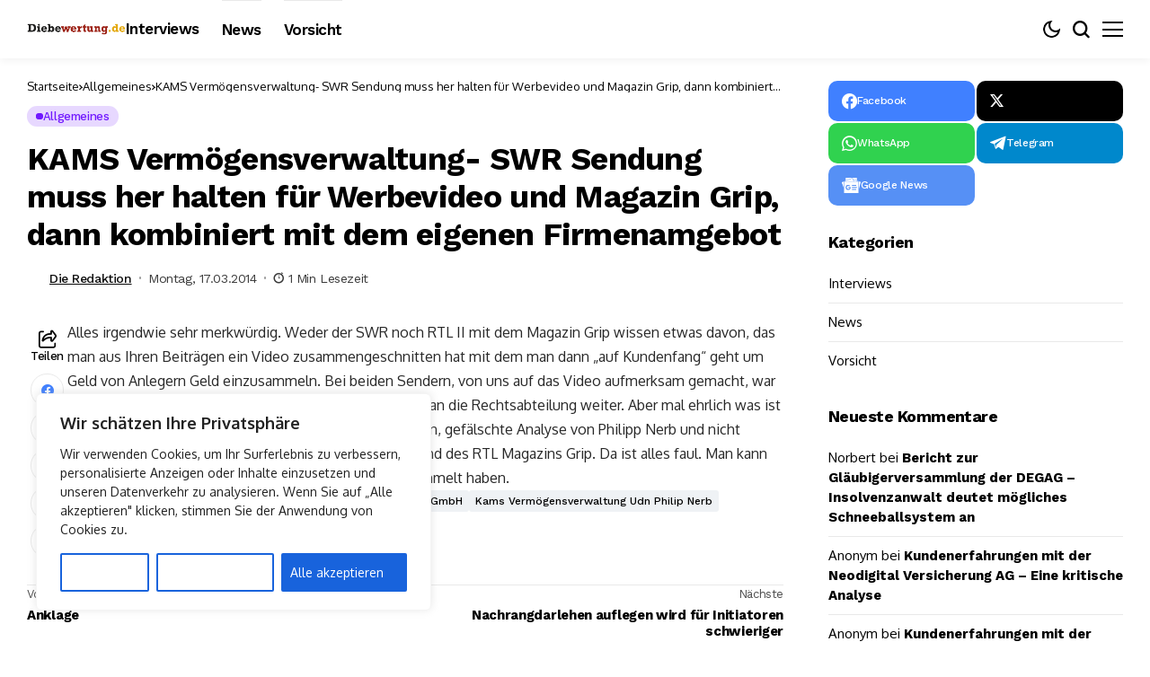

--- FILE ---
content_type: text/html; charset=UTF-8
request_url: https://www.diebewertung.de/kams-vermoegensverwaltung-swr-sendung-muss-her-halten-fuer-werbevideo-und-magazin-grip-dann-kombiniert-mit-dem-eigenen-firmenamgebot/
body_size: 31677
content:
<!DOCTYPE html>
<!--[if IE 9 ]><html class="ie ie9" lang="de"><![endif]-->
   <html lang="de">
      <head>
         <meta charset="UTF-8">
         <meta http-equiv="X-UA-Compatible" content="IE=edge">
         <meta name="viewport" content="width=device-width, initial-scale=1">
         <link rel="preconnect" href="https://fonts.gstatic.com" crossorigin><link rel="preload" as="style" onload="this.onload=null;this.rel='stylesheet'" id="bopea_fonts_url_preload" href="https://fonts.googleapis.com/css?family=Work+Sans%3A700%7COxygen%3A400%2C700%7CWork+Sans%3A600%2C%2C500%2C500%2C400%2C&amp;display=swap" crossorigin><noscript><link rel="stylesheet" href="https://fonts.googleapis.com/css?family=Work+Sans%3A700%7COxygen%3A400%2C700%7CWork+Sans%3A600%2C%2C500%2C500%2C400%2C&amp;display=swap"></noscript><link rel="profile" href="https://gmpg.org/xfn/11">
                  <meta name='robots' content='index, follow, max-image-preview:large, max-snippet:-1, max-video-preview:-1' />
	<style>img:is([sizes="auto" i], [sizes^="auto," i]) { contain-intrinsic-size: 3000px 1500px }</style>
	
	<!-- This site is optimized with the Yoast SEO plugin v26.3 - https://yoast.com/wordpress/plugins/seo/ -->
	<title>KAMS Vermögensverwaltung- SWR Sendung muss her halten für Werbevideo und Magazin Grip, dann kombiniert mit dem eigenen Firmenamgebot - Diebewertung</title>
	<link rel="canonical" href="https://www.diebewertung.de/kams-vermoegensverwaltung-swr-sendung-muss-her-halten-fuer-werbevideo-und-magazin-grip-dann-kombiniert-mit-dem-eigenen-firmenamgebot/" />
	<meta property="og:locale" content="de_DE" />
	<meta property="og:type" content="article" />
	<meta property="og:title" content="KAMS Vermögensverwaltung- SWR Sendung muss her halten für Werbevideo und Magazin Grip, dann kombiniert mit dem eigenen Firmenamgebot - Diebewertung" />
	<meta property="og:description" content="Alles irgendwie sehr merkwürdig. Weder der SWR noch RTL II mit dem Magazin Grip wissen etwas davon, das man aus Ihren Beiträgen ein Video zusammengeschnitten hat mit dem man dann &#8222;auf Kundenfang&#8220; geht um Geld von Anlegern Geld einzusammeln. Bei beiden Sendern, von uns auf das Video aufmerksam gemacht, war man sehr erstaunt über den Vorgang gibt [&hellip;]" />
	<meta property="og:url" content="https://www.diebewertung.de/kams-vermoegensverwaltung-swr-sendung-muss-her-halten-fuer-werbevideo-und-magazin-grip-dann-kombiniert-mit-dem-eigenen-firmenamgebot/" />
	<meta property="og:site_name" content="Diebewertung" />
	<meta property="article:published_time" content="2014-03-17T13:13:30+00:00" />
	<meta name="author" content="Die Redaktion" />
	<meta name="twitter:card" content="summary_large_image" />
	<meta name="twitter:label1" content="Verfasst von" />
	<meta name="twitter:data1" content="Die Redaktion" />
	<meta name="twitter:label2" content="Geschätzte Lesezeit" />
	<meta name="twitter:data2" content="1 Minute" />
	<script type="application/ld+json" class="yoast-schema-graph">{"@context":"https://schema.org","@graph":[{"@type":"WebPage","@id":"https://www.diebewertung.de/kams-vermoegensverwaltung-swr-sendung-muss-her-halten-fuer-werbevideo-und-magazin-grip-dann-kombiniert-mit-dem-eigenen-firmenamgebot/","url":"https://www.diebewertung.de/kams-vermoegensverwaltung-swr-sendung-muss-her-halten-fuer-werbevideo-und-magazin-grip-dann-kombiniert-mit-dem-eigenen-firmenamgebot/","name":"KAMS Vermögensverwaltung- SWR Sendung muss her halten für Werbevideo und Magazin Grip, dann kombiniert mit dem eigenen Firmenamgebot - Diebewertung","isPartOf":{"@id":"https://www.diebewertung.de/#website"},"datePublished":"2014-03-17T13:13:30+00:00","author":{"@id":"https://www.diebewertung.de/#/schema/person/8728b35def099c007ef6bc14cb68e88c"},"breadcrumb":{"@id":"https://www.diebewertung.de/kams-vermoegensverwaltung-swr-sendung-muss-her-halten-fuer-werbevideo-und-magazin-grip-dann-kombiniert-mit-dem-eigenen-firmenamgebot/#breadcrumb"},"inLanguage":"de","potentialAction":[{"@type":"ReadAction","target":["https://www.diebewertung.de/kams-vermoegensverwaltung-swr-sendung-muss-her-halten-fuer-werbevideo-und-magazin-grip-dann-kombiniert-mit-dem-eigenen-firmenamgebot/"]}]},{"@type":"BreadcrumbList","@id":"https://www.diebewertung.de/kams-vermoegensverwaltung-swr-sendung-muss-her-halten-fuer-werbevideo-und-magazin-grip-dann-kombiniert-mit-dem-eigenen-firmenamgebot/#breadcrumb","itemListElement":[{"@type":"ListItem","position":1,"name":"Startseite","item":"https://www.diebewertung.de/"},{"@type":"ListItem","position":2,"name":"KAMS Vermögensverwaltung- SWR Sendung muss her halten für Werbevideo und Magazin Grip, dann kombiniert mit dem eigenen Firmenamgebot"}]},{"@type":"WebSite","@id":"https://www.diebewertung.de/#website","url":"https://www.diebewertung.de/","name":"Diebewertung","description":"Unser Mehrwertwissen für Sie!","potentialAction":[{"@type":"SearchAction","target":{"@type":"EntryPoint","urlTemplate":"https://www.diebewertung.de/?s={search_term_string}"},"query-input":{"@type":"PropertyValueSpecification","valueRequired":true,"valueName":"search_term_string"}}],"inLanguage":"de"},{"@type":"Person","@id":"https://www.diebewertung.de/#/schema/person/8728b35def099c007ef6bc14cb68e88c","name":"Die Redaktion","description":"Mitarbeiter der Redaktion sind kompetente Kollegen die seit 20 Jahren oder länger in der Branche sind. Wir verdienen kein Geld mit Anlegerschutz oder Ratings. Wir gehen unserem Beruf mit viel Freude nach, wissen aber auch das jede schlechte Nachricht in der Branche, ein Verkaufshindernis für uns ist. Helfen Sie uns schlechte Nachrichten zu vermeiden.Informieren Sie uns, wenn Sie etwas Neues und Wichtiges aus unserer Branche hören. Es sollte nachprüfbar sein für uns (Quellenangabe wenn möglich). Vielen Dank Die Redaktion","url":"https://www.diebewertung.de/author/lipsiafinanz/"}]}</script>
	<!-- / Yoast SEO plugin. -->


<link rel='dns-prefetch' href='//fonts.googleapis.com' />
<link rel="alternate" type="application/rss+xml" title="Diebewertung &raquo; Feed" href="https://www.diebewertung.de/feed/" />
<link rel="alternate" type="application/rss+xml" title="Diebewertung &raquo; Kommentar-Feed" href="https://www.diebewertung.de/comments/feed/" />
<link rel="alternate" type="application/rss+xml" title="Diebewertung &raquo; KAMS Vermögensverwaltung- SWR Sendung muss her halten für Werbevideo und Magazin Grip, dann kombiniert mit dem eigenen Firmenamgebot Kommentar-Feed" href="https://www.diebewertung.de/kams-vermoegensverwaltung-swr-sendung-muss-her-halten-fuer-werbevideo-und-magazin-grip-dann-kombiniert-mit-dem-eigenen-firmenamgebot/feed/" />
	    
    <meta name="description" content="Alles irgendwie sehr merkwürdig. Weder der SWR noch RTL II mit dem Magazin Grip wissen etwas davon, das man aus Ihren Beiträgen ein Video zusammengeschnitten hat mit dem man dann &#8222;auf Kundenfang&#8220; geht um Geld von Anlegern Geld einzusammeln. Bei beiden Sendern, von uns auf das Video aufmerksam gemacht, war man sehr erstaunt über den Vorgang gibt [&hellip;]">
        
        <meta property="og:image" content="https://www.diebewertung.de/wp-content/uploads/2023/09/favicon.png">    
        
    <meta property="og:title" content="KAMS Vermögensverwaltung- SWR Sendung muss her halten für Werbevideo und Magazin Grip, dann kombiniert mit dem eigenen Firmenamgebot">
    <meta property="og:url" content="https://www.diebewertung.de/kams-vermoegensverwaltung-swr-sendung-muss-her-halten-fuer-werbevideo-und-magazin-grip-dann-kombiniert-mit-dem-eigenen-firmenamgebot/">
    <meta property="og:site_name" content="Diebewertung">	
        <meta property="og:description" content="Alles irgendwie sehr merkwürdig. Weder der SWR noch RTL II mit dem Magazin Grip wissen etwas davon, das man aus Ihren Beiträgen ein Video zusammengeschnitten hat mit dem man dann &#8222;auf Kundenfang&#8220; geht um Geld von Anlegern Geld einzusammeln. Bei beiden Sendern, von uns auf das Video aufmerksam gemacht, war man sehr erstaunt über den Vorgang gibt [&hellip;]" />
	    	<meta property="og:type" content="article"/>
    <meta property="article:published_time" content="2014-03-17T13:13:30+00:00"/>
    <meta property="article:modified_time" content="2014-03-17T13:13:30+00:00"/>
    <meta name="author" content="Die Redaktion"/>
    <meta name="twitter:card" content="summary_large_image"/>
    <meta name="twitter:creator" content="@envato"/>
        <meta name="twitter:label1" content="Written by"/>
        <meta name="twitter:data1" content="Die Redaktion"/>
	<script>
window._wpemojiSettings = {"baseUrl":"https:\/\/s.w.org\/images\/core\/emoji\/15.0.3\/72x72\/","ext":".png","svgUrl":"https:\/\/s.w.org\/images\/core\/emoji\/15.0.3\/svg\/","svgExt":".svg","source":{"concatemoji":"https:\/\/www.diebewertung.de\/wp-includes\/js\/wp-emoji-release.min.js?ver=6.7.4"}};
/*! This file is auto-generated */
!function(i,n){var o,s,e;function c(e){try{var t={supportTests:e,timestamp:(new Date).valueOf()};sessionStorage.setItem(o,JSON.stringify(t))}catch(e){}}function p(e,t,n){e.clearRect(0,0,e.canvas.width,e.canvas.height),e.fillText(t,0,0);var t=new Uint32Array(e.getImageData(0,0,e.canvas.width,e.canvas.height).data),r=(e.clearRect(0,0,e.canvas.width,e.canvas.height),e.fillText(n,0,0),new Uint32Array(e.getImageData(0,0,e.canvas.width,e.canvas.height).data));return t.every(function(e,t){return e===r[t]})}function u(e,t,n){switch(t){case"flag":return n(e,"\ud83c\udff3\ufe0f\u200d\u26a7\ufe0f","\ud83c\udff3\ufe0f\u200b\u26a7\ufe0f")?!1:!n(e,"\ud83c\uddfa\ud83c\uddf3","\ud83c\uddfa\u200b\ud83c\uddf3")&&!n(e,"\ud83c\udff4\udb40\udc67\udb40\udc62\udb40\udc65\udb40\udc6e\udb40\udc67\udb40\udc7f","\ud83c\udff4\u200b\udb40\udc67\u200b\udb40\udc62\u200b\udb40\udc65\u200b\udb40\udc6e\u200b\udb40\udc67\u200b\udb40\udc7f");case"emoji":return!n(e,"\ud83d\udc26\u200d\u2b1b","\ud83d\udc26\u200b\u2b1b")}return!1}function f(e,t,n){var r="undefined"!=typeof WorkerGlobalScope&&self instanceof WorkerGlobalScope?new OffscreenCanvas(300,150):i.createElement("canvas"),a=r.getContext("2d",{willReadFrequently:!0}),o=(a.textBaseline="top",a.font="600 32px Arial",{});return e.forEach(function(e){o[e]=t(a,e,n)}),o}function t(e){var t=i.createElement("script");t.src=e,t.defer=!0,i.head.appendChild(t)}"undefined"!=typeof Promise&&(o="wpEmojiSettingsSupports",s=["flag","emoji"],n.supports={everything:!0,everythingExceptFlag:!0},e=new Promise(function(e){i.addEventListener("DOMContentLoaded",e,{once:!0})}),new Promise(function(t){var n=function(){try{var e=JSON.parse(sessionStorage.getItem(o));if("object"==typeof e&&"number"==typeof e.timestamp&&(new Date).valueOf()<e.timestamp+604800&&"object"==typeof e.supportTests)return e.supportTests}catch(e){}return null}();if(!n){if("undefined"!=typeof Worker&&"undefined"!=typeof OffscreenCanvas&&"undefined"!=typeof URL&&URL.createObjectURL&&"undefined"!=typeof Blob)try{var e="postMessage("+f.toString()+"("+[JSON.stringify(s),u.toString(),p.toString()].join(",")+"));",r=new Blob([e],{type:"text/javascript"}),a=new Worker(URL.createObjectURL(r),{name:"wpTestEmojiSupports"});return void(a.onmessage=function(e){c(n=e.data),a.terminate(),t(n)})}catch(e){}c(n=f(s,u,p))}t(n)}).then(function(e){for(var t in e)n.supports[t]=e[t],n.supports.everything=n.supports.everything&&n.supports[t],"flag"!==t&&(n.supports.everythingExceptFlag=n.supports.everythingExceptFlag&&n.supports[t]);n.supports.everythingExceptFlag=n.supports.everythingExceptFlag&&!n.supports.flag,n.DOMReady=!1,n.readyCallback=function(){n.DOMReady=!0}}).then(function(){return e}).then(function(){var e;n.supports.everything||(n.readyCallback(),(e=n.source||{}).concatemoji?t(e.concatemoji):e.wpemoji&&e.twemoji&&(t(e.twemoji),t(e.wpemoji)))}))}((window,document),window._wpemojiSettings);
</script>
<link rel='stylesheet' id='post-views-counter-frontend-css' href='https://www.diebewertung.de/wp-content/plugins/post-views-counter/css/frontend.min.css?ver=1.5.7' media='all' />
<style id='wp-emoji-styles-inline-css'>

	img.wp-smiley, img.emoji {
		display: inline !important;
		border: none !important;
		box-shadow: none !important;
		height: 1em !important;
		width: 1em !important;
		margin: 0 0.07em !important;
		vertical-align: -0.1em !important;
		background: none !important;
		padding: 0 !important;
	}
</style>
<link rel='stylesheet' id='wp-block-library-css' href='https://www.diebewertung.de/wp-includes/css/dist/block-library/style.min.css?ver=6.7.4' media='all' />
<style id='wp-block-library-theme-inline-css'>
.wp-block-audio :where(figcaption){color:#555;font-size:13px;text-align:center}.is-dark-theme .wp-block-audio :where(figcaption){color:#ffffffa6}.wp-block-audio{margin:0 0 1em}.wp-block-code{border:1px solid #ccc;border-radius:4px;font-family:Menlo,Consolas,monaco,monospace;padding:.8em 1em}.wp-block-embed :where(figcaption){color:#555;font-size:13px;text-align:center}.is-dark-theme .wp-block-embed :where(figcaption){color:#ffffffa6}.wp-block-embed{margin:0 0 1em}.blocks-gallery-caption{color:#555;font-size:13px;text-align:center}.is-dark-theme .blocks-gallery-caption{color:#ffffffa6}:root :where(.wp-block-image figcaption){color:#555;font-size:13px;text-align:center}.is-dark-theme :root :where(.wp-block-image figcaption){color:#ffffffa6}.wp-block-image{margin:0 0 1em}.wp-block-pullquote{border-bottom:4px solid;border-top:4px solid;color:currentColor;margin-bottom:1.75em}.wp-block-pullquote cite,.wp-block-pullquote footer,.wp-block-pullquote__citation{color:currentColor;font-size:.8125em;font-style:normal;text-transform:uppercase}.wp-block-quote{border-left:.25em solid;margin:0 0 1.75em;padding-left:1em}.wp-block-quote cite,.wp-block-quote footer{color:currentColor;font-size:.8125em;font-style:normal;position:relative}.wp-block-quote:where(.has-text-align-right){border-left:none;border-right:.25em solid;padding-left:0;padding-right:1em}.wp-block-quote:where(.has-text-align-center){border:none;padding-left:0}.wp-block-quote.is-large,.wp-block-quote.is-style-large,.wp-block-quote:where(.is-style-plain){border:none}.wp-block-search .wp-block-search__label{font-weight:700}.wp-block-search__button{border:1px solid #ccc;padding:.375em .625em}:where(.wp-block-group.has-background){padding:1.25em 2.375em}.wp-block-separator.has-css-opacity{opacity:.4}.wp-block-separator{border:none;border-bottom:2px solid;margin-left:auto;margin-right:auto}.wp-block-separator.has-alpha-channel-opacity{opacity:1}.wp-block-separator:not(.is-style-wide):not(.is-style-dots){width:100px}.wp-block-separator.has-background:not(.is-style-dots){border-bottom:none;height:1px}.wp-block-separator.has-background:not(.is-style-wide):not(.is-style-dots){height:2px}.wp-block-table{margin:0 0 1em}.wp-block-table td,.wp-block-table th{word-break:normal}.wp-block-table :where(figcaption){color:#555;font-size:13px;text-align:center}.is-dark-theme .wp-block-table :where(figcaption){color:#ffffffa6}.wp-block-video :where(figcaption){color:#555;font-size:13px;text-align:center}.is-dark-theme .wp-block-video :where(figcaption){color:#ffffffa6}.wp-block-video{margin:0 0 1em}:root :where(.wp-block-template-part.has-background){margin-bottom:0;margin-top:0;padding:1.25em 2.375em}
</style>
<style id='classic-theme-styles-inline-css'>
/*! This file is auto-generated */
.wp-block-button__link{color:#fff;background-color:#32373c;border-radius:9999px;box-shadow:none;text-decoration:none;padding:calc(.667em + 2px) calc(1.333em + 2px);font-size:1.125em}.wp-block-file__button{background:#32373c;color:#fff;text-decoration:none}
</style>
<style id='global-styles-inline-css'>
:root{--wp--preset--aspect-ratio--square: 1;--wp--preset--aspect-ratio--4-3: 4/3;--wp--preset--aspect-ratio--3-4: 3/4;--wp--preset--aspect-ratio--3-2: 3/2;--wp--preset--aspect-ratio--2-3: 2/3;--wp--preset--aspect-ratio--16-9: 16/9;--wp--preset--aspect-ratio--9-16: 9/16;--wp--preset--color--black: #000000;--wp--preset--color--cyan-bluish-gray: #abb8c3;--wp--preset--color--white: #ffffff;--wp--preset--color--pale-pink: #f78da7;--wp--preset--color--vivid-red: #cf2e2e;--wp--preset--color--luminous-vivid-orange: #ff6900;--wp--preset--color--luminous-vivid-amber: #fcb900;--wp--preset--color--light-green-cyan: #7bdcb5;--wp--preset--color--vivid-green-cyan: #00d084;--wp--preset--color--pale-cyan-blue: #8ed1fc;--wp--preset--color--vivid-cyan-blue: #0693e3;--wp--preset--color--vivid-purple: #9b51e0;--wp--preset--gradient--vivid-cyan-blue-to-vivid-purple: linear-gradient(135deg,rgba(6,147,227,1) 0%,rgb(155,81,224) 100%);--wp--preset--gradient--light-green-cyan-to-vivid-green-cyan: linear-gradient(135deg,rgb(122,220,180) 0%,rgb(0,208,130) 100%);--wp--preset--gradient--luminous-vivid-amber-to-luminous-vivid-orange: linear-gradient(135deg,rgba(252,185,0,1) 0%,rgba(255,105,0,1) 100%);--wp--preset--gradient--luminous-vivid-orange-to-vivid-red: linear-gradient(135deg,rgba(255,105,0,1) 0%,rgb(207,46,46) 100%);--wp--preset--gradient--very-light-gray-to-cyan-bluish-gray: linear-gradient(135deg,rgb(238,238,238) 0%,rgb(169,184,195) 100%);--wp--preset--gradient--cool-to-warm-spectrum: linear-gradient(135deg,rgb(74,234,220) 0%,rgb(151,120,209) 20%,rgb(207,42,186) 40%,rgb(238,44,130) 60%,rgb(251,105,98) 80%,rgb(254,248,76) 100%);--wp--preset--gradient--blush-light-purple: linear-gradient(135deg,rgb(255,206,236) 0%,rgb(152,150,240) 100%);--wp--preset--gradient--blush-bordeaux: linear-gradient(135deg,rgb(254,205,165) 0%,rgb(254,45,45) 50%,rgb(107,0,62) 100%);--wp--preset--gradient--luminous-dusk: linear-gradient(135deg,rgb(255,203,112) 0%,rgb(199,81,192) 50%,rgb(65,88,208) 100%);--wp--preset--gradient--pale-ocean: linear-gradient(135deg,rgb(255,245,203) 0%,rgb(182,227,212) 50%,rgb(51,167,181) 100%);--wp--preset--gradient--electric-grass: linear-gradient(135deg,rgb(202,248,128) 0%,rgb(113,206,126) 100%);--wp--preset--gradient--midnight: linear-gradient(135deg,rgb(2,3,129) 0%,rgb(40,116,252) 100%);--wp--preset--font-size--small: 13px;--wp--preset--font-size--medium: 20px;--wp--preset--font-size--large: 36px;--wp--preset--font-size--x-large: 42px;--wp--preset--spacing--20: 0.44rem;--wp--preset--spacing--30: 0.67rem;--wp--preset--spacing--40: 1rem;--wp--preset--spacing--50: 1.5rem;--wp--preset--spacing--60: 2.25rem;--wp--preset--spacing--70: 3.38rem;--wp--preset--spacing--80: 5.06rem;--wp--preset--shadow--natural: 6px 6px 9px rgba(0, 0, 0, 0.2);--wp--preset--shadow--deep: 12px 12px 50px rgba(0, 0, 0, 0.4);--wp--preset--shadow--sharp: 6px 6px 0px rgba(0, 0, 0, 0.2);--wp--preset--shadow--outlined: 6px 6px 0px -3px rgba(255, 255, 255, 1), 6px 6px rgba(0, 0, 0, 1);--wp--preset--shadow--crisp: 6px 6px 0px rgba(0, 0, 0, 1);}:where(.is-layout-flex){gap: 0.5em;}:where(.is-layout-grid){gap: 0.5em;}body .is-layout-flex{display: flex;}.is-layout-flex{flex-wrap: wrap;align-items: center;}.is-layout-flex > :is(*, div){margin: 0;}body .is-layout-grid{display: grid;}.is-layout-grid > :is(*, div){margin: 0;}:where(.wp-block-columns.is-layout-flex){gap: 2em;}:where(.wp-block-columns.is-layout-grid){gap: 2em;}:where(.wp-block-post-template.is-layout-flex){gap: 1.25em;}:where(.wp-block-post-template.is-layout-grid){gap: 1.25em;}.has-black-color{color: var(--wp--preset--color--black) !important;}.has-cyan-bluish-gray-color{color: var(--wp--preset--color--cyan-bluish-gray) !important;}.has-white-color{color: var(--wp--preset--color--white) !important;}.has-pale-pink-color{color: var(--wp--preset--color--pale-pink) !important;}.has-vivid-red-color{color: var(--wp--preset--color--vivid-red) !important;}.has-luminous-vivid-orange-color{color: var(--wp--preset--color--luminous-vivid-orange) !important;}.has-luminous-vivid-amber-color{color: var(--wp--preset--color--luminous-vivid-amber) !important;}.has-light-green-cyan-color{color: var(--wp--preset--color--light-green-cyan) !important;}.has-vivid-green-cyan-color{color: var(--wp--preset--color--vivid-green-cyan) !important;}.has-pale-cyan-blue-color{color: var(--wp--preset--color--pale-cyan-blue) !important;}.has-vivid-cyan-blue-color{color: var(--wp--preset--color--vivid-cyan-blue) !important;}.has-vivid-purple-color{color: var(--wp--preset--color--vivid-purple) !important;}.has-black-background-color{background-color: var(--wp--preset--color--black) !important;}.has-cyan-bluish-gray-background-color{background-color: var(--wp--preset--color--cyan-bluish-gray) !important;}.has-white-background-color{background-color: var(--wp--preset--color--white) !important;}.has-pale-pink-background-color{background-color: var(--wp--preset--color--pale-pink) !important;}.has-vivid-red-background-color{background-color: var(--wp--preset--color--vivid-red) !important;}.has-luminous-vivid-orange-background-color{background-color: var(--wp--preset--color--luminous-vivid-orange) !important;}.has-luminous-vivid-amber-background-color{background-color: var(--wp--preset--color--luminous-vivid-amber) !important;}.has-light-green-cyan-background-color{background-color: var(--wp--preset--color--light-green-cyan) !important;}.has-vivid-green-cyan-background-color{background-color: var(--wp--preset--color--vivid-green-cyan) !important;}.has-pale-cyan-blue-background-color{background-color: var(--wp--preset--color--pale-cyan-blue) !important;}.has-vivid-cyan-blue-background-color{background-color: var(--wp--preset--color--vivid-cyan-blue) !important;}.has-vivid-purple-background-color{background-color: var(--wp--preset--color--vivid-purple) !important;}.has-black-border-color{border-color: var(--wp--preset--color--black) !important;}.has-cyan-bluish-gray-border-color{border-color: var(--wp--preset--color--cyan-bluish-gray) !important;}.has-white-border-color{border-color: var(--wp--preset--color--white) !important;}.has-pale-pink-border-color{border-color: var(--wp--preset--color--pale-pink) !important;}.has-vivid-red-border-color{border-color: var(--wp--preset--color--vivid-red) !important;}.has-luminous-vivid-orange-border-color{border-color: var(--wp--preset--color--luminous-vivid-orange) !important;}.has-luminous-vivid-amber-border-color{border-color: var(--wp--preset--color--luminous-vivid-amber) !important;}.has-light-green-cyan-border-color{border-color: var(--wp--preset--color--light-green-cyan) !important;}.has-vivid-green-cyan-border-color{border-color: var(--wp--preset--color--vivid-green-cyan) !important;}.has-pale-cyan-blue-border-color{border-color: var(--wp--preset--color--pale-cyan-blue) !important;}.has-vivid-cyan-blue-border-color{border-color: var(--wp--preset--color--vivid-cyan-blue) !important;}.has-vivid-purple-border-color{border-color: var(--wp--preset--color--vivid-purple) !important;}.has-vivid-cyan-blue-to-vivid-purple-gradient-background{background: var(--wp--preset--gradient--vivid-cyan-blue-to-vivid-purple) !important;}.has-light-green-cyan-to-vivid-green-cyan-gradient-background{background: var(--wp--preset--gradient--light-green-cyan-to-vivid-green-cyan) !important;}.has-luminous-vivid-amber-to-luminous-vivid-orange-gradient-background{background: var(--wp--preset--gradient--luminous-vivid-amber-to-luminous-vivid-orange) !important;}.has-luminous-vivid-orange-to-vivid-red-gradient-background{background: var(--wp--preset--gradient--luminous-vivid-orange-to-vivid-red) !important;}.has-very-light-gray-to-cyan-bluish-gray-gradient-background{background: var(--wp--preset--gradient--very-light-gray-to-cyan-bluish-gray) !important;}.has-cool-to-warm-spectrum-gradient-background{background: var(--wp--preset--gradient--cool-to-warm-spectrum) !important;}.has-blush-light-purple-gradient-background{background: var(--wp--preset--gradient--blush-light-purple) !important;}.has-blush-bordeaux-gradient-background{background: var(--wp--preset--gradient--blush-bordeaux) !important;}.has-luminous-dusk-gradient-background{background: var(--wp--preset--gradient--luminous-dusk) !important;}.has-pale-ocean-gradient-background{background: var(--wp--preset--gradient--pale-ocean) !important;}.has-electric-grass-gradient-background{background: var(--wp--preset--gradient--electric-grass) !important;}.has-midnight-gradient-background{background: var(--wp--preset--gradient--midnight) !important;}.has-small-font-size{font-size: var(--wp--preset--font-size--small) !important;}.has-medium-font-size{font-size: var(--wp--preset--font-size--medium) !important;}.has-large-font-size{font-size: var(--wp--preset--font-size--large) !important;}.has-x-large-font-size{font-size: var(--wp--preset--font-size--x-large) !important;}
:where(.wp-block-post-template.is-layout-flex){gap: 1.25em;}:where(.wp-block-post-template.is-layout-grid){gap: 1.25em;}
:where(.wp-block-columns.is-layout-flex){gap: 2em;}:where(.wp-block-columns.is-layout-grid){gap: 2em;}
:root :where(.wp-block-pullquote){font-size: 1.5em;line-height: 1.6;}
</style>
<link rel='stylesheet' id='contact-form-7-css' href='https://www.diebewertung.de/wp-content/plugins/contact-form-7/includes/css/styles.css?ver=6.1.2' media='all' />
<link rel='stylesheet' id='wpa-css-css' href='https://www.diebewertung.de/wp-content/plugins/honeypot/includes/css/wpa.css?ver=2.3.04' media='all' />

<link rel='stylesheet' id='bopea_layout-css' href='https://www.diebewertung.de/wp-content/themes/bopea/css/layout.css?ver=1.0.8' media='all' />
<link rel='stylesheet' id='bopea_style-css' href='https://www.diebewertung.de/wp-content/themes/bopea/style.css?ver=1.0.8' media='all' />
<style id='bopea_style-inline-css'>
body.options_dark_skin{ --jl-logo-txt-color: #fff; --jl-logo-txt-side-color: #fff; --jl-logo-txt-foot-color: #fff; --jl-sh-bg: #fff; --jl-theme-head-color: #fff; --jl-single-head-color: #fff; --jl-single-h1-color: #fff; --jl-single-h2-color: #fff; --jl-single-h3-color: #fff; --jl-single-h4-color: #fff; --jl-single-h5-color: #fff; --jl-single-h6-color: #fff; --jl-main-color: #7118ff; --jl-bg-color: #010617; --jl-boxbg-color: #010617; --jl-txt-color: #FFF; --jl-btn-bg: #454545; --jl-comment-btn-link: #454545; --jl-comment-btn-linkc: #FFF; --jlgdpr-bg: #222; --jlgdpr-color: #FFF; --jl-menu-bg: #000f45; --jl-menu-line-color: #ffffff26; --jl-menu-color: #FFF; --jl-menu-hcolor: #FFF; --jl-sub-bg-color: #222; --jl-sub-menu-color: #FFF; --jl-sub-line-color: #464646; --jl-sub-item-bg: #333; --jl-sub-hcolor: #7118ff; --jl-logo-bg: #111; --jl-logo-color: #FFF; --jl-single-color: #FFF; --jl-single-link-color: #7118ff; --jl-single-link-hcolor: #7118ff; --jl-except-color: #ddd; --jl-meta-color: #fff; --jl-post-line-color: #494949; --jl-author-bg: #454545; --jl-foot-bg: #020D34; --jl-foot-color: #fff; --jl-foot-link: #fff; --jl-foot-hlink: #7118ff; --jl-foot-head: #fff; --jl-foot-line: rgba(136,136,136,0.15); } body.admin-bar{ --jl-stick-abar: 32px; } body{ --jl-canvas-w: 350px; --jl-logo-size: 32px; --jl-logo-size-mob: 30px; --jl-logo-txt-sps: ; --jl-logo-txt-color: #fff; --jl-logo-txt-side-color: #000; --jl-logo-txt-foot-color: #000; --jl-img-h: 56.25%; --jl-sh-bg: #000; --jl-theme-head-color: #000; --jl-single-head-color: #000; --jl-single-h1-color: #000; --jl-single-h2-color: #000; --jl-single-h3-color: #000; --jl-single-h4-color: #000; --jl-single-h5-color: #000; --jl-single-h6-color: #000; --jl-main-width: 1260px; --jl-boxed-p: 30px; --jl-main-color: #7118ff; --jl-cat-sk: #7118ff; --jl-bg-color: #FFF; --jl-boxbg-color: #FFF; --jl-txt-color: #000; --jl-txt-light: #FFF; --jl-btn-bg: #000; --jl-comment-btn-link: #F1F1F1; --jl-comment-btn-linkc: #000; --jl-desc-light: #ddd; --jl-meta-light: #fff; --jl-input-radius: 5px; --jl-input-size: 15px; --jl-button-radius: 5px; --jl-fnav-radius: 0px; --jl-menu-bg: #ffffff; --jl-menu-line-color: #eeedeb; --jl-menu-color: #000000; --jl-menu-hcolor: #000000; --jl-sub-bg-color: #fff; --jl-sub-menu-color: #000; --jl-sub-line-color: #eeeeee; --jl-sub-m-radius: 8px; --jl-menu-ac-color: #7118ff; --jl-menu-ac-height: 3px; --jl-logo-bg: #FFF; --jl-logo-color: #000; --jl-pa-ach: 33px; --jl-pa-ach-excp: 16px; --jl-ache-4col: 25px; --jl-ache-3col: 35px; --jl-ache-2col: 35px; --jl-ach-excp: 14px; --jl-ach-ls-excp: 0em; --jl-ach-lh-excp: 1.5; --jl-excpt-row: 2; --jl-single-title-size: 35px; --jl-sub-title-s: 17px; --jl-subt-max: 100%; --jl-single-color: #282828; --jl-single-link-color: #7118ff; --jl-single-link-hcolor: #7118ff; --jl-except-color: #666; --jl-meta-color: #0a0a0a; --jl-post-line-color: #e9e9e9; --jl-author-bg: rgba(136,136,136,0.1); --jl-post-related-size: 18px; --jl-foot-bg: #F9F9FA; --jl-foot-color: #000; --jl-foot-link: #000; --jl-foot-hlink: #7118ff; --jl-foot-head: #000; --jl-foot-line: rgba(136,136,136,0.15); --jl-foot-menu-col: 2; --jl-foot-title-size: 18px; --jl-foot-font-size: 14px; --jl-foot-copyright: 14px; --jl-foot-menu-size: 14px; --jl-body-font: Oxygen, Verdana, Geneva, sans-serif; --jl-body-font-size: 15px; --jl-body-font-weight: 400; --jl-body-spacing: 0em; --jl-body-line-height: 1.5; --jl-logo-width: 110px; --jl-m-logo-width: 110px; --jl-s-logo-width: 110px; --jl-fot-logo-width: 110px; --jl-title-font: Work Sans, Verdana, Geneva, sans-serif; --jl-title-font-weight: 700; --jl-title-transform: none; --jl-title-space: -0.02em; --jl-title-line-height: 1.2; --jl-title-line-h: 1px; --jl-content-font-size: 16px; --jl-content-spacing: 0em; --jl-content-line-height: 1.7; --jl-sec-menu-height: 65px; --jl-stick-space: 20px; --jl-stick-abar: 0px; --jl-stick-abmob: 46px; --jl-menu-font: Work Sans, Verdana, Geneva, sans-serif; --jl-menu-font-size: 17px; --jl-menu-font-weight: 600; --jl-menu-transform: capitalize; --jl-menu-space: -0.03em; --jl-spacing-menu: 25px; --jl-submenu-font-size: 15px; --jl-submenu-font-weight: 500; --jl-submenu-transform: capitalize; --jl-submenu-space: -0.02em; --jl-sub-item-bg: #f6f6f6; --jl-sub-hcolor: #7118ff; --jl-cat-font-size: 13px; --jl-cat-font-weight: 500; --jl-cat-font-space: -0.03em; --jl-cat-transform: capitalize; --jl-meta-font-size: 13px; --jl-meta-font-ssize: 14px; --jl-meta-font-weight: 400; --jl-meta-a-font-weight: 500; --jl-meta-font-space: -0.03em; --jl-meta-transform: capitalize; --jl-button-font-size: 14px; --jl-button-font-weight: 500; --jl-button-transform: capitalize; --jl-button-space: 0em; --jl-loadmore-font-size: 13px; --jl-loadmore-font-weight: 500; --jl-loadmore-transform: capitalize; --jl-loadmore-space: 0em; --jl-border-rounded: 10px; --jl-top-rounded: 6px; --jlgdpr-width: 700px; --jlgdpr-space: 10px; --jlgdpr-radius: 10px; --jlgdpr-padding: 15px; --jlgdpr-pos: center; --jl-cookie-des-size: 13px; --jl-cookie-btn-size: 12px; --jlgdpr-btn: 5px; --jl-cookie-btn-space: 0em; --jl-cookie-btn-transform: capitalize; --jlgdpr-bg: #fff; --jlgdpr-color: #000; --jl-widget-fsize: 18px; --jl-widget-space: -0.03em; --jl-widget-transform: capitalize; } ::selection { background-color: #7118ff; color: #FFF; } .jl_rel_posts .jl_imgw { padding-bottom: var(--jl-img-h, 66.66667%) !important; height: unset !important; } .jl_lg_opt .jl_ov_el .jl_fe_text .jl_fe_inner{ position: relative !important; z-index: 1; } .jl_lg_opt .jl_cap_ov.jlcapvv{ z-index: 0; }  .jl_fr12_inner .jl_imgw, .jl_fr7_inner .jl_p_fr7 .jl_imgw, .jl_fr6_inner .jl_cgrid_layout .jl_imgw{ padding-bottom: var(--jl-img-h, 66.66667%); height: unset; } .jl_fe_text{ text-align: var(--jl-t-align, left); } .jl_sifea_img{max-width: fit-content;}  .jl_achv_tpl_list{ --jl-ache-title: 20px; } .jl_achv_tpl_2grid{ --jl-ache-title: 22px; } .jl_achv_tpl_3grid{ --jl-ache-title: 22px; } .jl_achv_tpl_4grid{ --jl-ache-title: 17px; } .jl_achv_tpl_classic{ --jl-ache-title: 35px; } .jl_achv_tpl_2ov{ --jl-ache-title: 23px; } .jl_achv_tpl_3ov{ --jl-ache-title: 22px; } .jl_achv_tpl_4ov{ --jl-ache-title: 18px; }  .jl_tline .jl_fe_title a, .jl_tline .jl_wc_title a, .jl_tline .woocommerce-loop-product__title a, .jl_tline .jl_navpost .jl_cpost_title, .jl_bgt .jl_fe_title a, .jl_bgt .jl_wc_title a, .jl_bgt .woocommerce-loop-product__title a, .jl_bgt .jl_navpost .jl_cpost_title{ display: inline !important; } body.options_dark_skin #jl_sb_nav{ --jl-bg-color: #010617; --sect-t-color: #fff; --jl-txt-color: #fff; --jl-meta-color: #ddd; --jl-post-line-color: #303041; --jl-theme-head-color: var(--sect-t-color); } #jl_sb_nav{ --jl-bg-color: #fff; --sect-t-color: #000; --jl-txt-color: #000; --jl-meta-color: #0a0a0a; --jl-post-line-color: #e9ecef; --jl-theme-head-color: var(--sect-t-color); } .jl_sh_ctericons.jlshcolor li, .jl_sh_ctericons.jlshsc li{ display: flex; align-items: center; } .jl_sh_ctericons.jlshcolor .jl_sh_i, .jl_sh_ctericons.jlshsc .jl_sh_i{ display: flex; } .jl_encanw #jl_sb_nav .logo_small_wrapper a img.jl_logo_n{ opacity: 0; } .jl_encanw #jl_sb_nav .logo_small_wrapper a img.jl_logo_w{ opacity: 1; } .jl_enhew .jlc-hmain-in .logo_small_wrapper a img.jl_logo_n{ opacity: 0; } .jl_enhew .jlc-hmain-in .logo_small_wrapper a img.jl_logo_w{ opacity: 1; } .jl_enstew .jlc-stick-main-in .logo_small_wrapper a img.jl_logo_n{ opacity: 0; } .jl_enstew .jlc-stick-main-in .logo_small_wrapper a img.jl_logo_w{ opacity: 1; } .jl_ovt{ height: 1px; visibility: hidden; margin: 0px; padding: 0px; } .jl_ads_wrap_sec *{ margin: 0px; padding: 0px; } .jl_ads_wrap_sec.jl_head_adsab{align-items:center;}.jl_ads_wrap_sec.jl_head_adsbl{margin-top: 40px; align-items:center;}.jl_ads_wrap_sec.jl_con_adsab{align-items:center;}.jl_ads_wrap_sec.jl_con_adsbl{align-items:center;}.jl_ads_wrap_sec.jl_auth_adsab{margin-top: 40px; align-items:center;}.jl_ads_wrap_sec.jl_auth_adsbl{align-items:center;}.jl_ads_wrap_sec.jl_rel_adsab{align-items:center;}.jl_ads_wrap_sec.jl_rel_adsbl{align-items:center;}.jl_ads_wrap_sec.jl_foot_adsab{margin-bottom: 40px; align-items:center;}.jl_ads_wrap_sec.jl_foot_adsbl{padding: 40px 0px; align-items:center;}.jl_imgw:hover .jl_imgin img, .jl_ov_el:hover .jl_imgin img, .jl_box_info:hover .jl_box_bg img{transform: scale(1.01);}.jlac_smseah.active_search_box{ overflow: unset; } .jlac_smseah.active_search_box .search_header_wrapper .jli-search{ transform: scale(.9); } .jlac_smseah.active_search_box .search_header_wrapper .jli-search:before{ font-family: "jl_font" !important; content: "\e906" !important; } .jl_shwp{ display: flex; height: 100%; } .jl_ajse{ position: absolute !important; background: var(--jl-sub-bg-color); width: 350px; top: 100% !important; right: 0px; left: auto; padding: 15px 20px; height: unset; box-shadow: 0 0 25px 0 rgba(0,0,0,.08); border-radius: var(--jl-sub-m-radius, 8px); transform: translateY(-0.6rem); } .jl_ajse .searchform_theme{ padding: 0px; float: none !important; position: unset; transform: unset; display: flex; align-items: center; justify-content: space-between; border-radius: 0px; border-bottom: 0px !important; } .jl_ajse .jl_search_head{ width: 100%; display: flex; flex-direction: column; } .jl_ajse.search_form_menu_personal .searchform_theme .search_btn{ float: none; border: 0px !important; height: 30px; font-size: 14px; color: var(--jl-sub-menu-color) !important; } .jl_ajse .jl_shnone{ font-size: 14px; margin: 0px; } .jl_ajse.search_form_menu_personal .searchform_theme .search_btn::-webkit-input-placeholder{ color: var(--jl-sub-menu-color) !important; } .jl_ajse.search_form_menu_personal .searchform_theme .search_btn::-moz-placeholder{ color: var(--jl-sub-menu-color) !important; } .jl_ajse.search_form_menu_personal .searchform_theme .search_btn:-ms-input-placeholder{ color: var(--jl-sub-menu-color) !important; } .jl_ajse.search_form_menu_personal .searchform_theme .search_btn:-moz-placeholder{ color: var(--jl-sub-menu-color) !important; } .jl_ajse .searchform_theme .button{ height: 30px; position: unset; padding: 0px 12px !important; background: var(--jl-main-color) !important; border-radius: var(--jl-sbr, 4px); text-transform: capitalize; font-weight: var(--jl-button-font-weight); font-size: 14px; width: auto; letter-spacing: var(--jl-submenu-space); } .jlc-hmain-w.jl_base_menu .jl_ajse .searchform_theme .button i.jli-search, .jlc-stick-main-w .jl_ajse .searchform_theme .button i.jli-search{ color: #fff !important; font-size: 12px; } .jl_ajse .jl_search_wrap_li{ --jl-img-space: 10px; --jl-img-w: 90px; --jl-smimg-h: 70px; --jl-h-align: left; --jl-t-size: 14px; --jl-txt-color: var(--jl-sub-menu-color) !important; --jl-meta-color: var(--jl-sub-menu-color) !important; --jlrow-gap: 15px; --jl-img-m: 13px; --jl-post-line-color: transparent; } .jl_ajse .jl_search_wrap_li .jl-donut-front{ top: 0px; right: 0px; } .jl_ajse .jl_search_wrap_li .jl_grid_wrap_f{ width: 100%; display: grid; overflow: hidden; grid-template-columns: repeat(1,minmax(0,1fr)); grid-row-gap: var(--jlrow-gap); border-top: 2px solid var(--jl-sub-line-color); padding-top: 20px; margin-top: 10px; margin-bottom: 6px; } .jl_ajse .jl_search_wrap_li .jl_li_in{ flex-direction: row !important; } .jl_ajse .jl_search_wrap_li .jl_li_in .jl_img_holder{ height: 70px !important; -webkit-flex: 0 0 var(--jl-img-w, 180px); -ms-flex: 0 0 var(--jl-img-w, 180px); flex: 0 0 var(--jl-img-w, 180px); width: var(--jl-img-w, 180px); } .jl_ajse .jl_search_wrap_li .jl_li_in .jl_img_holder .jl_imgw{ height: 70px !important; } .jl_ajse .jl_post_meta{ opacity: .5; margin-top: 5px !important; } .jl_ajse .jl_post_meta .jl_author_img_w, .jl_ajse .jl_post_meta .post-date:before{ display: none; } .jl_item_bread i{font-size: inherit;} .logo_link, .logo_link:hover{ font-family: var(--jl-title-font); font-weight: var(--jl-title-font-weight); text-transform: var(--jl-title-transform); letter-spacing: var(--jl-logo-txt-sps); line-height: var(--jl-title-line-height); font-size: var(--jl-logo-size); color: var(--jl-logo-txt-color); } @media only screen and (max-width: 767px) { .logo_link, .logo_link:hover{ font-size: var(--jl-logo-size-mob); } } .logo_link > h1, .logo_link > span{ font-size: inherit; color: var(--jl-logo-txt-color); } .jl_mobile_nav_inner .logo_link, .jl_mobile_nav_inner .logo_link:hover{ color: var(--jl-logo-txt-side-color); } .jl_ft_cw .logo_link, .jl_ft_cw .logo_link:hover{ color: var(--jl-logo-txt-foot-color); } body, p, .jl_fe_des{ letter-spacing: var(--jl-body-spacing); } .jl_content, .jl_content p{ font-size: var(--jl-content-font-size); line-height: var(--jl-content-line-height); letter-spacing: var(--jl-content-spacing); } .jl_vid_mp.jl_livid.sgvpop{ display: flex; } .jl_vid_mp.jl_livid.sgvpop .jl_pop_vid{ position: absolute !important; } .jl_single_tpl7 .jl_vid_mp.jl_livid.sgvpop, .jl_shead_mix9 .jl_vid_mp.jl_livid.sgvpop, .jl_shead_mix12 .jl_vid_mp.jl_livid.sgvpop, .jl_shead_tpl3 .jl_vid_mp.jl_livid.sgvpop{ transform: unset; position: unset; margin: 30px auto 0px auto; } .jl_lb3 .jl_cat_lbl, .jl_lb4 .jl_cat_lbl, .jl_lb5 .jl_cat_lbl, .jl_lb6 .jl_cat_lbl, .jl_lb7 .jl_cat_lbl{ padding: 4px 10px !important; border-radius: 16px !important; } .jlc-container, .jl_shead_tpl4.jl_shead_mix10 .jl_fe_text{max-width: 1260px;} .jl_sli_in .jl_sli_fb{order: 1;} .jl_sli_in .jl_sli_tw{order: 2;} .jl_sli_in .jl_sli_pi{order: 3;} .jl_sli_in .jl_sli_din{order: 4;} .jl_sli_in .jl_sli_wapp{order: 5;} .jl_sli_in .jl_sli_tele{order: 6;} .jl_sli_in .jl_sli_tumblr{order: 7;} .jl_sli_in .jl_sli_line{order: 7;} .jl_sli_in .jl_sli_mil{order: 7;}  .post_sw .jl_sli_in .jl_sli_pi, .jlp_hs .jl_sli_in .jl_sli_pi{display: none !important;} .post_sw .jl_sli_in .jl_sli_din, .jlp_hs .jl_sli_in .jl_sli_din{display: none !important;}  .post_sw .jl_sli_in .jl_sli_tumblr, .jlp_hs .jl_sli_in .jl_sli_tumblr{display: none !important;} .post_sw .jl_sli_in .jl_sli_line, .jlp_hs .jl_sli_in .jl_sli_line{display: none !important;}   .jl_sfoot .jl_sli_in .jl_sli_pi{display: none !important;} .jl_sfoot .jl_sli_in .jl_sli_din{display: none !important;} .jl_sfoot .jl_sli_in .jl_sli_tumblr{display: none !important;} .jl_sfoot .jl_sli_in .jl_sli_line{display: none !important;} .jl_enltxt .logo_small_wrapper_table .logo_small_wrapper .logo_link *{ max-width: unset; width: unset; } .logo_small_wrapper_table .logo_small_wrapper a .jl_logo_w { position: absolute;top: 0px;left: 0px;opacity: 0; } .logo_small_wrapper_table .logo_small_wrapper .logo_link *{ max-width: var(--jl-logo-width); width: var(--jl-logo-width); } .jl_sleft_side .jl_smmain_side{ order: 1; padding-left: 20px; padding-right: 30px; } .jl_sleft_side .jl_smmain_con{ order: 2; } .jl_rd_wrap{ top: 0; } .jl_rd_read{ height: 5px; background-color: #8100ff; background-image: linear-gradient(to right, #ae5eff 0%, #8100ff 100%); } .jl_view_none{display: none !important;} .jl_sifea_img, .jl_smmain_w .swiper-slide-inner{ border-radius: var(--jl-border-rounded); overflow: hidden; } .jl_shead_mix12 .jl_ov_layout, .jl_shead_mix10 .jl_ov_layout, .jl_shead_mix9 .jl_ov_layout{ border-radius: 0px; }   .jl_fot_gwp{ display: flex; width: 100%; justify-content: space-between; align-items: center; margin-top: 25px; } .jl_fot_gwp .jl_post_meta{ margin-top: 0px !important; } .jl_ma_layout .jl-ma-opt:nth-child(2) .jl_fot_gwp .jl_post_meta{ margin-top: 13px !important; } @media only screen and (min-width: 769px) { .jl_ma_layout .jl-ma-opt:nth-child(2) .jl_fot_gwp .jl_post_meta{ margin-top: 0px !important; } } .jl_fot_gwp .jl_fot_sh{ display: flex; } .jl_fot_gwp .jl_fot_sh > span{ display: flex; align-items: center; font-size: 14px; color: #B5B5B5; } .jl_fot_gwp .jl_fot_sh .jl_book_mark.jl_saved_p{ color: var(--jl-main-color); } .jl_fot_gwp .jl_fot_sh .jl_book_mark.jl_saved_p .jli-icon_save:before{ content: "\e901"; } .jl_fot_gwp .jl_fot_sh .jl_fot_share_i{ margin-left: 13px; } .jls_tooltip { position: relative; display: inline-block; cursor: pointer; } .jls_tooltip .jls_tooltip_w{ visibility: hidden; position: absolute; z-index: 1; opacity: 0; transition: opacity .3s; } .jls_tooltip:hover .jls_tooltip_w{ visibility: visible; opacity: 1; } .jls_tooltip .jls_tooltiptext { position: relative; display: flex; text-align: center; padding: 0px; justify-content: center; } .jl_ov_el .jls_tooltip .jls_tooltiptext{ --jl-sh-bg: #fff; } .jls_tooltip-top { padding-bottom: 10px !important; bottom: 100%; left: 50%; margin-left: -50px; } .jls_tooltiptext .jls_tooltip_in{ position: relative; z-index: 2; background: var(--jl-sh-bg); padding: 5px 0px; font-weight: 400; border-radius: 7px; } .jls_tooltip_in .jl_sli_line.jl_shli{ display: none !important; } .jls_tooltip > svg{ width: 0.93em; height: 0.93em; } .jls_tooltip > i{ font-size: 90%; } .jl_share_l_bg .jls_tooltiptext .jl_sli_in{ gap: 3px !important; display: flex; } .jls_tooltip-top .jls_tooltiptext::after { content: ""; position: absolute; bottom: -2px; right: 5px; width: 10px; height: 10px; margin-left: -5px; background-color: var(--jl-sh-bg); z-index: 1; transform: rotate(45deg); } .jl_fot_share_i .jls_tooltip_w{ width: auto; margin-left: 0px; right: 0px; bottom: auto; right: 1px; top: -46px; left: auto; } .jl_fot_share_i .jls_tooltip_w:before{ display:none; } .jl_fot_share_i .jls_tooltip_in{ padding: 6px 8px !important; } .jl_fot_share_i .jls_tooltip_in .post_sw{ display: block; width: auto; } .jl_fot_share_i.jl_share_l_bg.jls_tooltip{ z-index: 10; display: none; margin-left: var(--jl-sh-lp, auto); } .jl_fot_share_i.jl_share_l_bg.jls_tooltip:before{ display: none; } .jls_tooltiptext .jl_shli a{ flex: 0 0 25px; width: 25px !important; height: 25px !important; font-size: 12px !important; display: flex !important; align-items: center !important; justify-content: center !important; color: #fff !important } .jls_tooltiptext .jl_shli:before{ display: none; } .jl_share_l_bg .jls_tooltiptext .jl_sli_in .jl_shli a{ border-radius: 7px !important; color: #fff !important; transition: unset; text-decoration: none !important; } .jls_tooltiptext .single_post_share_icon_post li a i{ margin: 0px; } .jl_fot_gwp .jl_fot_sh .jl_fot_save > i, .jl_fot_gwp .jl_fot_sh .jl_fot_share_i > i{ transition: opacity 0.2s ease 0s; } .jl_fot_gwp .jl_fot_sh .jl_fot_save:hover > i, .jl_fot_gwp .jl_fot_sh .jl_fot_share_i:hover > i{ color: var(--jl-main-color); }   .jl_home_bw .image-post-thumb{ margin-bottom: 30px; } h1, h2, h3, h4, h5, h6, h1 a, h2 a, h3 a, h4 a, h5 a, h6 a{ color: var(--jl-theme-head-color); } .jl_shead_tpl1 .jl_head_title, .jl_single_tpl6 .jl_shead_tpl1 .jl_head_title, .jl_shead_mix13 .jl_head_title{ color: var(--jl-single-head-color); } .jl_content h1, .content_single_page h1, .jl_content h1 a, .content_single_page h1 a, .jl_content h1 a:hover, .content_single_page h1 a:hover{color: var(--jl-single-h1-color);} .jl_content h2, .content_single_page h2, .jl_content h2 a, .content_single_page h2 a, .jl_content h2 a:hover, .content_single_page h2 a:hover{color: var(--jl-single-h2-color);} .jl_content h3, .content_single_page h3, .jl_content h3 a, .content_single_page h3 a, .jl_content h3 a:hover, .content_single_page h3 a:hover{color: var(--jl-single-h3-color);} .jl_content h4, .content_single_page h4, .jl_content h4 a, .content_single_page h4 a, .jl_content h4 a:hover, .content_single_page h4 a:hover{color: var(--jl-single-h4-color);} .jl_content h5, .content_single_page h5, .jl_content h5 a, .content_single_page h5 a, .jl_content h5 a:hover, .content_single_page h5 a:hover{color: var(--jl-single-h5-color);} .jl_content h6, .content_single_page h6, .jl_content h6 a, .content_single_page h6 a, .jl_content h6 a:hover, .content_single_page h6 a:hover{color: var(--jl-single-h6-color);}  .jl_content h1, .content_single_page h1, .jl_content h2, .content_single_page h2, .jl_content h3, .content_single_page h3, .jl_content h4, .content_single_page h4, .jl_content h5, .content_single_page h5, .jl_content h6, .content_single_page h6{ text-transform: none; letter-spacing: 0em; line-height: 1.2; } @media only screen and (min-width: 1025px) { .jl-h-d{display: none;}     .jl_content h1, .content_single_page h1{font-size: 40px;}     .jl_content h2, .content_single_page h2{font-size: 32px;}     .jl_content h3, .content_single_page h3{font-size: 28px;}     .jl_content h4, .content_single_page h4{font-size: 24px;}     .jl_content h5, .content_single_page h5{font-size: 20px;}     .jl_content h6, .content_single_page h6{font-size: 16px;} } @media only screen and (min-width:768px) and (max-width:1024px) { body{ --jl-single-title-size: 34px; --jl-sub-title-s: 17px; --jl-sg-ext: 0px; --jl-ach-excp: 14px; }     .jl-h-t{display: none;}     .jl_content h1, .content_single_page h1{font-size: 40px;}     .jl_content h2, .content_single_page h2{font-size: 32px;}     .jl_content h3, .content_single_page h3{font-size: 28px;}     .jl_content h4, .content_single_page h4{font-size: 24px;}     .jl_content h5, .content_single_page h5{font-size: 20px;}     .jl_content h6, .content_single_page h6{font-size: 16px;}     body, p{ font-size: 15px}     .jl_content, .jl_content p{ font-size: 15px} } @media only screen and (max-width: 768px) { body{ --jl-single-title-size: 26px; --jl-sub-title-s: 17px; --jl-sg-ext: 0px; --jl-pa-ach: 30px; --jl-pa-ach-excp: 15px; --jl-ach-excp: 14px; --jl-ache-4col: 25px; --jl-ache-3col: 25px; --jl-ache-2col: 25px; --jl-ache-title: 20px; --jl-stp: 30px; --jl-sbp: 30px; --jl-jl-achspc: 30px; --jl-post-related-size: 17px; }     .jl_achv_tpl_list, .jl_achv_tpl_2grid, .jl_achv_tpl_3grid, .jl_achv_tpl_4grid, .jl_achv_tpl_classic, .jl_achv_tpl_2ov, .jl_achv_tpl_3ov, .jl_achv_tpl_4ov{ --jl-ache-title: 20px; }      .jl_achv_tpl_list .jl_fli_wrap .jl_li_in{ --jl-img-w: 100%; --jl-img-space: 20px; --jl-img-h: 56.25%; }     .jl-h-m{display: none;}     .jl_content h1, .content_single_page h1{font-size: 40px;}     .jl_content h2, .content_single_page h2{font-size: 32px;}     .jl_content h3, .content_single_page h3{font-size: 28px;}     .jl_content h4, .content_single_page h4{font-size: 24px;}     .jl_content h5, .content_single_page h5{font-size: 20px;}     .jl_content h6, .content_single_page h6{font-size: 16px;}     body, p, .jl_fe_des{ font-size: 15px}     .jl_content, .jl_content p{ font-size: 15px}     .jl_ajse{width: 300px;}     }
</style>
<link rel='stylesheet' id='glightbox-css' href='https://www.diebewertung.de/wp-content/themes/bopea/css/glightbox.min.css?ver=1.0.8' media='all' />
<link rel='stylesheet' id='swiper-css' href='https://www.diebewertung.de/wp-content/plugins/elementor/assets/lib/swiper/v8/css/swiper.min.css?ver=8.4.5' media='all' />
<link rel='stylesheet' id='bopea-child-style-css' href='https://www.diebewertung.de/wp-content/themes/bopea-child/style.css?ver=1' media='all' />
<script id="cookie-law-info-js-extra">
var _ckyConfig = {"_ipData":[],"_assetsURL":"https:\/\/www.diebewertung.de\/wp-content\/plugins\/cookie-law-info\/lite\/frontend\/images\/","_publicURL":"https:\/\/www.diebewertung.de","_expiry":"365","_categories":[{"name":"Notwendige","slug":"necessary","isNecessary":true,"ccpaDoNotSell":true,"cookies":[],"active":true,"defaultConsent":{"gdpr":true,"ccpa":true}},{"name":"Funktionale","slug":"functional","isNecessary":false,"ccpaDoNotSell":true,"cookies":[],"active":true,"defaultConsent":{"gdpr":false,"ccpa":false}},{"name":"Analyse","slug":"analytics","isNecessary":false,"ccpaDoNotSell":true,"cookies":[],"active":true,"defaultConsent":{"gdpr":false,"ccpa":false}},{"name":"Leistungs","slug":"performance","isNecessary":false,"ccpaDoNotSell":true,"cookies":[],"active":true,"defaultConsent":{"gdpr":false,"ccpa":false}},{"name":"Werbe","slug":"advertisement","isNecessary":false,"ccpaDoNotSell":true,"cookies":[],"active":true,"defaultConsent":{"gdpr":false,"ccpa":false}}],"_activeLaw":"gdpr","_rootDomain":"","_block":"1","_showBanner":"1","_bannerConfig":{"settings":{"type":"box","preferenceCenterType":"popup","position":"bottom-left","applicableLaw":"gdpr"},"behaviours":{"reloadBannerOnAccept":false,"loadAnalyticsByDefault":false,"animations":{"onLoad":"animate","onHide":"sticky"}},"config":{"revisitConsent":{"status":true,"tag":"revisit-consent","position":"bottom-left","meta":{"url":"#"},"styles":{"background-color":"#0056A7"},"elements":{"title":{"type":"text","tag":"revisit-consent-title","status":true,"styles":{"color":"#0056a7"}}}},"preferenceCenter":{"toggle":{"status":true,"tag":"detail-category-toggle","type":"toggle","states":{"active":{"styles":{"background-color":"#1863DC"}},"inactive":{"styles":{"background-color":"#D0D5D2"}}}}},"categoryPreview":{"status":false,"toggle":{"status":true,"tag":"detail-category-preview-toggle","type":"toggle","states":{"active":{"styles":{"background-color":"#1863DC"}},"inactive":{"styles":{"background-color":"#D0D5D2"}}}}},"videoPlaceholder":{"status":true,"styles":{"background-color":"#000000","border-color":"#000000","color":"#ffffff"}},"readMore":{"status":false,"tag":"readmore-button","type":"link","meta":{"noFollow":true,"newTab":true},"styles":{"color":"#1863DC","background-color":"transparent","border-color":"transparent"}},"auditTable":{"status":true},"optOption":{"status":true,"toggle":{"status":true,"tag":"optout-option-toggle","type":"toggle","states":{"active":{"styles":{"background-color":"#1863dc"}},"inactive":{"styles":{"background-color":"#FFFFFF"}}}}}}},"_version":"3.3.5","_logConsent":"1","_tags":[{"tag":"accept-button","styles":{"color":"#FFFFFF","background-color":"#1863DC","border-color":"#1863DC"}},{"tag":"reject-button","styles":{"color":"#1863DC","background-color":"transparent","border-color":"#1863DC"}},{"tag":"settings-button","styles":{"color":"#1863DC","background-color":"transparent","border-color":"#1863DC"}},{"tag":"readmore-button","styles":{"color":"#1863DC","background-color":"transparent","border-color":"transparent"}},{"tag":"donotsell-button","styles":{"color":"#1863DC","background-color":"transparent","border-color":"transparent"}},{"tag":"accept-button","styles":{"color":"#FFFFFF","background-color":"#1863DC","border-color":"#1863DC"}},{"tag":"revisit-consent","styles":{"background-color":"#0056A7"}}],"_shortCodes":[{"key":"cky_readmore","content":"<a href=\"#\" class=\"cky-policy\" aria-label=\"Cookie-Richtlinie\" target=\"_blank\" rel=\"noopener\" data-cky-tag=\"readmore-button\">Cookie-Richtlinie<\/a>","tag":"readmore-button","status":false,"attributes":{"rel":"nofollow","target":"_blank"}},{"key":"cky_show_desc","content":"<button class=\"cky-show-desc-btn\" data-cky-tag=\"show-desc-button\" aria-label=\"Mehr zeigen\">Mehr zeigen<\/button>","tag":"show-desc-button","status":true,"attributes":[]},{"key":"cky_hide_desc","content":"<button class=\"cky-show-desc-btn\" data-cky-tag=\"hide-desc-button\" aria-label=\"Weniger zeigen\">Weniger zeigen<\/button>","tag":"hide-desc-button","status":true,"attributes":[]},{"key":"cky_category_toggle_label","content":"[cky_{{status}}_category_label] [cky_preference_{{category_slug}}_title]","tag":"","status":true,"attributes":[]},{"key":"cky_enable_category_label","content":"Erm\u00f6glichen","tag":"","status":true,"attributes":[]},{"key":"cky_disable_category_label","content":"Deaktivieren","tag":"","status":true,"attributes":[]},{"key":"cky_video_placeholder","content":"<div class=\"video-placeholder-normal\" data-cky-tag=\"video-placeholder\" id=\"[UNIQUEID]\"><p class=\"video-placeholder-text-normal\" data-cky-tag=\"placeholder-title\">Bitte akzeptieren Sie die Cookie-Einwilligung<\/p><\/div>","tag":"","status":true,"attributes":[]},{"key":"cky_enable_optout_label","content":"Erm\u00f6glichen","tag":"","status":true,"attributes":[]},{"key":"cky_disable_optout_label","content":"Deaktivieren","tag":"","status":true,"attributes":[]},{"key":"cky_optout_toggle_label","content":"[cky_{{status}}_optout_label] [cky_optout_option_title]","tag":"","status":true,"attributes":[]},{"key":"cky_optout_option_title","content":"Verkaufen oder teilen Sie meine pers\u00f6nlichen Daten nicht","tag":"","status":true,"attributes":[]},{"key":"cky_optout_close_label","content":"Nah dran","tag":"","status":true,"attributes":[]},{"key":"cky_preference_close_label","content":"Nah dran","tag":"","status":true,"attributes":[]}],"_rtl":"","_language":"de","_providersToBlock":[]};
var _ckyStyles = {"css":".cky-overlay{background: #000000; opacity: 0.4; position: fixed; top: 0; left: 0; width: 100%; height: 100%; z-index: 99999999;}.cky-hide{display: none;}.cky-btn-revisit-wrapper{display: flex; align-items: center; justify-content: center; background: #0056a7; width: 45px; height: 45px; border-radius: 50%; position: fixed; z-index: 999999; cursor: pointer;}.cky-revisit-bottom-left{bottom: 15px; left: 15px;}.cky-revisit-bottom-right{bottom: 15px; right: 15px;}.cky-btn-revisit-wrapper .cky-btn-revisit{display: flex; align-items: center; justify-content: center; background: none; border: none; cursor: pointer; position: relative; margin: 0; padding: 0;}.cky-btn-revisit-wrapper .cky-btn-revisit img{max-width: fit-content; margin: 0; height: 30px; width: 30px;}.cky-revisit-bottom-left:hover::before{content: attr(data-tooltip); position: absolute; background: #4e4b66; color: #ffffff; left: calc(100% + 7px); font-size: 12px; line-height: 16px; width: max-content; padding: 4px 8px; border-radius: 4px;}.cky-revisit-bottom-left:hover::after{position: absolute; content: \"\"; border: 5px solid transparent; left: calc(100% + 2px); border-left-width: 0; border-right-color: #4e4b66;}.cky-revisit-bottom-right:hover::before{content: attr(data-tooltip); position: absolute; background: #4e4b66; color: #ffffff; right: calc(100% + 7px); font-size: 12px; line-height: 16px; width: max-content; padding: 4px 8px; border-radius: 4px;}.cky-revisit-bottom-right:hover::after{position: absolute; content: \"\"; border: 5px solid transparent; right: calc(100% + 2px); border-right-width: 0; border-left-color: #4e4b66;}.cky-revisit-hide{display: none;}.cky-consent-container{position: fixed; width: 440px; box-sizing: border-box; z-index: 9999999; border-radius: 6px;}.cky-consent-container .cky-consent-bar{background: #ffffff; border: 1px solid; padding: 20px 26px; box-shadow: 0 -1px 10px 0 #acabab4d; border-radius: 6px;}.cky-box-bottom-left{bottom: 40px; left: 40px;}.cky-box-bottom-right{bottom: 40px; right: 40px;}.cky-box-top-left{top: 40px; left: 40px;}.cky-box-top-right{top: 40px; right: 40px;}.cky-custom-brand-logo-wrapper .cky-custom-brand-logo{width: 100px; height: auto; margin: 0 0 12px 0;}.cky-notice .cky-title{color: #212121; font-weight: 700; font-size: 18px; line-height: 24px; margin: 0 0 12px 0;}.cky-notice-des *,.cky-preference-content-wrapper *,.cky-accordion-header-des *,.cky-gpc-wrapper .cky-gpc-desc *{font-size: 14px;}.cky-notice-des{color: #212121; font-size: 14px; line-height: 24px; font-weight: 400;}.cky-notice-des img{height: 25px; width: 25px;}.cky-consent-bar .cky-notice-des p,.cky-gpc-wrapper .cky-gpc-desc p,.cky-preference-body-wrapper .cky-preference-content-wrapper p,.cky-accordion-header-wrapper .cky-accordion-header-des p,.cky-cookie-des-table li div:last-child p{color: inherit; margin-top: 0; overflow-wrap: break-word;}.cky-notice-des P:last-child,.cky-preference-content-wrapper p:last-child,.cky-cookie-des-table li div:last-child p:last-child,.cky-gpc-wrapper .cky-gpc-desc p:last-child{margin-bottom: 0;}.cky-notice-des a.cky-policy,.cky-notice-des button.cky-policy{font-size: 14px; color: #1863dc; white-space: nowrap; cursor: pointer; background: transparent; border: 1px solid; text-decoration: underline;}.cky-notice-des button.cky-policy{padding: 0;}.cky-notice-des a.cky-policy:focus-visible,.cky-notice-des button.cky-policy:focus-visible,.cky-preference-content-wrapper .cky-show-desc-btn:focus-visible,.cky-accordion-header .cky-accordion-btn:focus-visible,.cky-preference-header .cky-btn-close:focus-visible,.cky-switch input[type=\"checkbox\"]:focus-visible,.cky-footer-wrapper a:focus-visible,.cky-btn:focus-visible{outline: 2px solid #1863dc; outline-offset: 2px;}.cky-btn:focus:not(:focus-visible),.cky-accordion-header .cky-accordion-btn:focus:not(:focus-visible),.cky-preference-content-wrapper .cky-show-desc-btn:focus:not(:focus-visible),.cky-btn-revisit-wrapper .cky-btn-revisit:focus:not(:focus-visible),.cky-preference-header .cky-btn-close:focus:not(:focus-visible),.cky-consent-bar .cky-banner-btn-close:focus:not(:focus-visible){outline: 0;}button.cky-show-desc-btn:not(:hover):not(:active){color: #1863dc; background: transparent;}button.cky-accordion-btn:not(:hover):not(:active),button.cky-banner-btn-close:not(:hover):not(:active),button.cky-btn-revisit:not(:hover):not(:active),button.cky-btn-close:not(:hover):not(:active){background: transparent;}.cky-consent-bar button:hover,.cky-modal.cky-modal-open button:hover,.cky-consent-bar button:focus,.cky-modal.cky-modal-open button:focus{text-decoration: none;}.cky-notice-btn-wrapper{display: flex; justify-content: flex-start; align-items: center; flex-wrap: wrap; margin-top: 16px;}.cky-notice-btn-wrapper .cky-btn{text-shadow: none; box-shadow: none;}.cky-btn{flex: auto; max-width: 100%; font-size: 14px; font-family: inherit; line-height: 24px; padding: 8px; font-weight: 500; margin: 0 8px 0 0; border-radius: 2px; cursor: pointer; text-align: center; text-transform: none; min-height: 0;}.cky-btn:hover{opacity: 0.8;}.cky-btn-customize{color: #1863dc; background: transparent; border: 2px solid #1863dc;}.cky-btn-reject{color: #1863dc; background: transparent; border: 2px solid #1863dc;}.cky-btn-accept{background: #1863dc; color: #ffffff; border: 2px solid #1863dc;}.cky-btn:last-child{margin-right: 0;}@media (max-width: 576px){.cky-box-bottom-left{bottom: 0; left: 0;}.cky-box-bottom-right{bottom: 0; right: 0;}.cky-box-top-left{top: 0; left: 0;}.cky-box-top-right{top: 0; right: 0;}}@media (max-width: 440px){.cky-box-bottom-left, .cky-box-bottom-right, .cky-box-top-left, .cky-box-top-right{width: 100%; max-width: 100%;}.cky-consent-container .cky-consent-bar{padding: 20px 0;}.cky-custom-brand-logo-wrapper, .cky-notice .cky-title, .cky-notice-des, .cky-notice-btn-wrapper{padding: 0 24px;}.cky-notice-des{max-height: 40vh; overflow-y: scroll;}.cky-notice-btn-wrapper{flex-direction: column; margin-top: 0;}.cky-btn{width: 100%; margin: 10px 0 0 0;}.cky-notice-btn-wrapper .cky-btn-customize{order: 2;}.cky-notice-btn-wrapper .cky-btn-reject{order: 3;}.cky-notice-btn-wrapper .cky-btn-accept{order: 1; margin-top: 16px;}}@media (max-width: 352px){.cky-notice .cky-title{font-size: 16px;}.cky-notice-des *{font-size: 12px;}.cky-notice-des, .cky-btn{font-size: 12px;}}.cky-modal.cky-modal-open{display: flex; visibility: visible; -webkit-transform: translate(-50%, -50%); -moz-transform: translate(-50%, -50%); -ms-transform: translate(-50%, -50%); -o-transform: translate(-50%, -50%); transform: translate(-50%, -50%); top: 50%; left: 50%; transition: all 1s ease;}.cky-modal{box-shadow: 0 32px 68px rgba(0, 0, 0, 0.3); margin: 0 auto; position: fixed; max-width: 100%; background: #ffffff; top: 50%; box-sizing: border-box; border-radius: 6px; z-index: 999999999; color: #212121; -webkit-transform: translate(-50%, 100%); -moz-transform: translate(-50%, 100%); -ms-transform: translate(-50%, 100%); -o-transform: translate(-50%, 100%); transform: translate(-50%, 100%); visibility: hidden; transition: all 0s ease;}.cky-preference-center{max-height: 79vh; overflow: hidden; width: 845px; overflow: hidden; flex: 1 1 0; display: flex; flex-direction: column; border-radius: 6px;}.cky-preference-header{display: flex; align-items: center; justify-content: space-between; padding: 22px 24px; border-bottom: 1px solid;}.cky-preference-header .cky-preference-title{font-size: 18px; font-weight: 700; line-height: 24px;}.cky-preference-header .cky-btn-close{margin: 0; cursor: pointer; vertical-align: middle; padding: 0; background: none; border: none; width: auto; height: auto; min-height: 0; line-height: 0; text-shadow: none; box-shadow: none;}.cky-preference-header .cky-btn-close img{margin: 0; height: 10px; width: 10px;}.cky-preference-body-wrapper{padding: 0 24px; flex: 1; overflow: auto; box-sizing: border-box;}.cky-preference-content-wrapper,.cky-gpc-wrapper .cky-gpc-desc{font-size: 14px; line-height: 24px; font-weight: 400; padding: 12px 0;}.cky-preference-content-wrapper{border-bottom: 1px solid;}.cky-preference-content-wrapper img{height: 25px; width: 25px;}.cky-preference-content-wrapper .cky-show-desc-btn{font-size: 14px; font-family: inherit; color: #1863dc; text-decoration: none; line-height: 24px; padding: 0; margin: 0; white-space: nowrap; cursor: pointer; background: transparent; border-color: transparent; text-transform: none; min-height: 0; text-shadow: none; box-shadow: none;}.cky-accordion-wrapper{margin-bottom: 10px;}.cky-accordion{border-bottom: 1px solid;}.cky-accordion:last-child{border-bottom: none;}.cky-accordion .cky-accordion-item{display: flex; margin-top: 10px;}.cky-accordion .cky-accordion-body{display: none;}.cky-accordion.cky-accordion-active .cky-accordion-body{display: block; padding: 0 22px; margin-bottom: 16px;}.cky-accordion-header-wrapper{cursor: pointer; width: 100%;}.cky-accordion-item .cky-accordion-header{display: flex; justify-content: space-between; align-items: center;}.cky-accordion-header .cky-accordion-btn{font-size: 16px; font-family: inherit; color: #212121; line-height: 24px; background: none; border: none; font-weight: 700; padding: 0; margin: 0; cursor: pointer; text-transform: none; min-height: 0; text-shadow: none; box-shadow: none;}.cky-accordion-header .cky-always-active{color: #008000; font-weight: 600; line-height: 24px; font-size: 14px;}.cky-accordion-header-des{font-size: 14px; line-height: 24px; margin: 10px 0 16px 0;}.cky-accordion-chevron{margin-right: 22px; position: relative; cursor: pointer;}.cky-accordion-chevron-hide{display: none;}.cky-accordion .cky-accordion-chevron i::before{content: \"\"; position: absolute; border-right: 1.4px solid; border-bottom: 1.4px solid; border-color: inherit; height: 6px; width: 6px; -webkit-transform: rotate(-45deg); -moz-transform: rotate(-45deg); -ms-transform: rotate(-45deg); -o-transform: rotate(-45deg); transform: rotate(-45deg); transition: all 0.2s ease-in-out; top: 8px;}.cky-accordion.cky-accordion-active .cky-accordion-chevron i::before{-webkit-transform: rotate(45deg); -moz-transform: rotate(45deg); -ms-transform: rotate(45deg); -o-transform: rotate(45deg); transform: rotate(45deg);}.cky-audit-table{background: #f4f4f4; border-radius: 6px;}.cky-audit-table .cky-empty-cookies-text{color: inherit; font-size: 12px; line-height: 24px; margin: 0; padding: 10px;}.cky-audit-table .cky-cookie-des-table{font-size: 12px; line-height: 24px; font-weight: normal; padding: 15px 10px; border-bottom: 1px solid; border-bottom-color: inherit; margin: 0;}.cky-audit-table .cky-cookie-des-table:last-child{border-bottom: none;}.cky-audit-table .cky-cookie-des-table li{list-style-type: none; display: flex; padding: 3px 0;}.cky-audit-table .cky-cookie-des-table li:first-child{padding-top: 0;}.cky-cookie-des-table li div:first-child{width: 100px; font-weight: 600; word-break: break-word; word-wrap: break-word;}.cky-cookie-des-table li div:last-child{flex: 1; word-break: break-word; word-wrap: break-word; margin-left: 8px;}.cky-footer-shadow{display: block; width: 100%; height: 40px; background: linear-gradient(180deg, rgba(255, 255, 255, 0) 0%, #ffffff 100%); position: absolute; bottom: calc(100% - 1px);}.cky-footer-wrapper{position: relative;}.cky-prefrence-btn-wrapper{display: flex; flex-wrap: wrap; align-items: center; justify-content: center; padding: 22px 24px; border-top: 1px solid;}.cky-prefrence-btn-wrapper .cky-btn{flex: auto; max-width: 100%; text-shadow: none; box-shadow: none;}.cky-btn-preferences{color: #1863dc; background: transparent; border: 2px solid #1863dc;}.cky-preference-header,.cky-preference-body-wrapper,.cky-preference-content-wrapper,.cky-accordion-wrapper,.cky-accordion,.cky-accordion-wrapper,.cky-footer-wrapper,.cky-prefrence-btn-wrapper{border-color: inherit;}@media (max-width: 845px){.cky-modal{max-width: calc(100% - 16px);}}@media (max-width: 576px){.cky-modal{max-width: 100%;}.cky-preference-center{max-height: 100vh;}.cky-prefrence-btn-wrapper{flex-direction: column;}.cky-accordion.cky-accordion-active .cky-accordion-body{padding-right: 0;}.cky-prefrence-btn-wrapper .cky-btn{width: 100%; margin: 10px 0 0 0;}.cky-prefrence-btn-wrapper .cky-btn-reject{order: 3;}.cky-prefrence-btn-wrapper .cky-btn-accept{order: 1; margin-top: 0;}.cky-prefrence-btn-wrapper .cky-btn-preferences{order: 2;}}@media (max-width: 425px){.cky-accordion-chevron{margin-right: 15px;}.cky-notice-btn-wrapper{margin-top: 0;}.cky-accordion.cky-accordion-active .cky-accordion-body{padding: 0 15px;}}@media (max-width: 352px){.cky-preference-header .cky-preference-title{font-size: 16px;}.cky-preference-header{padding: 16px 24px;}.cky-preference-content-wrapper *, .cky-accordion-header-des *{font-size: 12px;}.cky-preference-content-wrapper, .cky-preference-content-wrapper .cky-show-more, .cky-accordion-header .cky-always-active, .cky-accordion-header-des, .cky-preference-content-wrapper .cky-show-desc-btn, .cky-notice-des a.cky-policy{font-size: 12px;}.cky-accordion-header .cky-accordion-btn{font-size: 14px;}}.cky-switch{display: flex;}.cky-switch input[type=\"checkbox\"]{position: relative; width: 44px; height: 24px; margin: 0; background: #d0d5d2; -webkit-appearance: none; border-radius: 50px; cursor: pointer; outline: 0; border: none; top: 0;}.cky-switch input[type=\"checkbox\"]:checked{background: #1863dc;}.cky-switch input[type=\"checkbox\"]:before{position: absolute; content: \"\"; height: 20px; width: 20px; left: 2px; bottom: 2px; border-radius: 50%; background-color: white; -webkit-transition: 0.4s; transition: 0.4s; margin: 0;}.cky-switch input[type=\"checkbox\"]:after{display: none;}.cky-switch input[type=\"checkbox\"]:checked:before{-webkit-transform: translateX(20px); -ms-transform: translateX(20px); transform: translateX(20px);}@media (max-width: 425px){.cky-switch input[type=\"checkbox\"]{width: 38px; height: 21px;}.cky-switch input[type=\"checkbox\"]:before{height: 17px; width: 17px;}.cky-switch input[type=\"checkbox\"]:checked:before{-webkit-transform: translateX(17px); -ms-transform: translateX(17px); transform: translateX(17px);}}.cky-consent-bar .cky-banner-btn-close{position: absolute; right: 9px; top: 5px; background: none; border: none; cursor: pointer; padding: 0; margin: 0; min-height: 0; line-height: 0; height: auto; width: auto; text-shadow: none; box-shadow: none;}.cky-consent-bar .cky-banner-btn-close img{height: 9px; width: 9px; margin: 0;}.cky-notice-group{font-size: 14px; line-height: 24px; font-weight: 400; color: #212121;}.cky-notice-btn-wrapper .cky-btn-do-not-sell{font-size: 14px; line-height: 24px; padding: 6px 0; margin: 0; font-weight: 500; background: none; border-radius: 2px; border: none; cursor: pointer; text-align: left; color: #1863dc; background: transparent; border-color: transparent; box-shadow: none; text-shadow: none;}.cky-consent-bar .cky-banner-btn-close:focus-visible,.cky-notice-btn-wrapper .cky-btn-do-not-sell:focus-visible,.cky-opt-out-btn-wrapper .cky-btn:focus-visible,.cky-opt-out-checkbox-wrapper input[type=\"checkbox\"].cky-opt-out-checkbox:focus-visible{outline: 2px solid #1863dc; outline-offset: 2px;}@media (max-width: 440px){.cky-consent-container{width: 100%;}}@media (max-width: 352px){.cky-notice-des a.cky-policy, .cky-notice-btn-wrapper .cky-btn-do-not-sell{font-size: 12px;}}.cky-opt-out-wrapper{padding: 12px 0;}.cky-opt-out-wrapper .cky-opt-out-checkbox-wrapper{display: flex; align-items: center;}.cky-opt-out-checkbox-wrapper .cky-opt-out-checkbox-label{font-size: 16px; font-weight: 700; line-height: 24px; margin: 0 0 0 12px; cursor: pointer;}.cky-opt-out-checkbox-wrapper input[type=\"checkbox\"].cky-opt-out-checkbox{background-color: #ffffff; border: 1px solid black; width: 20px; height: 18.5px; margin: 0; -webkit-appearance: none; position: relative; display: flex; align-items: center; justify-content: center; border-radius: 2px; cursor: pointer;}.cky-opt-out-checkbox-wrapper input[type=\"checkbox\"].cky-opt-out-checkbox:checked{background-color: #1863dc; border: none;}.cky-opt-out-checkbox-wrapper input[type=\"checkbox\"].cky-opt-out-checkbox:checked::after{left: 6px; bottom: 4px; width: 7px; height: 13px; border: solid #ffffff; border-width: 0 3px 3px 0; border-radius: 2px; -webkit-transform: rotate(45deg); -ms-transform: rotate(45deg); transform: rotate(45deg); content: \"\"; position: absolute; box-sizing: border-box;}.cky-opt-out-checkbox-wrapper.cky-disabled .cky-opt-out-checkbox-label,.cky-opt-out-checkbox-wrapper.cky-disabled input[type=\"checkbox\"].cky-opt-out-checkbox{cursor: no-drop;}.cky-gpc-wrapper{margin: 0 0 0 32px;}.cky-footer-wrapper .cky-opt-out-btn-wrapper{display: flex; flex-wrap: wrap; align-items: center; justify-content: center; padding: 22px 24px;}.cky-opt-out-btn-wrapper .cky-btn{flex: auto; max-width: 100%; text-shadow: none; box-shadow: none;}.cky-opt-out-btn-wrapper .cky-btn-cancel{border: 1px solid #dedfe0; background: transparent; color: #858585;}.cky-opt-out-btn-wrapper .cky-btn-confirm{background: #1863dc; color: #ffffff; border: 1px solid #1863dc;}@media (max-width: 352px){.cky-opt-out-checkbox-wrapper .cky-opt-out-checkbox-label{font-size: 14px;}.cky-gpc-wrapper .cky-gpc-desc, .cky-gpc-wrapper .cky-gpc-desc *{font-size: 12px;}.cky-opt-out-checkbox-wrapper input[type=\"checkbox\"].cky-opt-out-checkbox{width: 16px; height: 16px;}.cky-opt-out-checkbox-wrapper input[type=\"checkbox\"].cky-opt-out-checkbox:checked::after{left: 5px; bottom: 4px; width: 3px; height: 9px;}.cky-gpc-wrapper{margin: 0 0 0 28px;}}.video-placeholder-youtube{background-size: 100% 100%; background-position: center; background-repeat: no-repeat; background-color: #b2b0b059; position: relative; display: flex; align-items: center; justify-content: center; max-width: 100%;}.video-placeholder-text-youtube{text-align: center; align-items: center; padding: 10px 16px; background-color: #000000cc; color: #ffffff; border: 1px solid; border-radius: 2px; cursor: pointer;}.video-placeholder-normal{background-image: url(\"\/wp-content\/plugins\/cookie-law-info\/lite\/frontend\/images\/placeholder.svg\"); background-size: 80px; background-position: center; background-repeat: no-repeat; background-color: #b2b0b059; position: relative; display: flex; align-items: flex-end; justify-content: center; max-width: 100%;}.video-placeholder-text-normal{align-items: center; padding: 10px 16px; text-align: center; border: 1px solid; border-radius: 2px; cursor: pointer;}.cky-rtl{direction: rtl; text-align: right;}.cky-rtl .cky-banner-btn-close{left: 9px; right: auto;}.cky-rtl .cky-notice-btn-wrapper .cky-btn:last-child{margin-right: 8px;}.cky-rtl .cky-notice-btn-wrapper .cky-btn:first-child{margin-right: 0;}.cky-rtl .cky-notice-btn-wrapper{margin-left: 0; margin-right: 15px;}.cky-rtl .cky-prefrence-btn-wrapper .cky-btn{margin-right: 8px;}.cky-rtl .cky-prefrence-btn-wrapper .cky-btn:first-child{margin-right: 0;}.cky-rtl .cky-accordion .cky-accordion-chevron i::before{border: none; border-left: 1.4px solid; border-top: 1.4px solid; left: 12px;}.cky-rtl .cky-accordion.cky-accordion-active .cky-accordion-chevron i::before{-webkit-transform: rotate(-135deg); -moz-transform: rotate(-135deg); -ms-transform: rotate(-135deg); -o-transform: rotate(-135deg); transform: rotate(-135deg);}@media (max-width: 768px){.cky-rtl .cky-notice-btn-wrapper{margin-right: 0;}}@media (max-width: 576px){.cky-rtl .cky-notice-btn-wrapper .cky-btn:last-child{margin-right: 0;}.cky-rtl .cky-prefrence-btn-wrapper .cky-btn{margin-right: 0;}.cky-rtl .cky-accordion.cky-accordion-active .cky-accordion-body{padding: 0 22px 0 0;}}@media (max-width: 425px){.cky-rtl .cky-accordion.cky-accordion-active .cky-accordion-body{padding: 0 15px 0 0;}}.cky-rtl .cky-opt-out-btn-wrapper .cky-btn{margin-right: 12px;}.cky-rtl .cky-opt-out-btn-wrapper .cky-btn:first-child{margin-right: 0;}.cky-rtl .cky-opt-out-checkbox-wrapper .cky-opt-out-checkbox-label{margin: 0 12px 0 0;}"};
</script>
<script src="https://www.diebewertung.de/wp-content/plugins/cookie-law-info/lite/frontend/js/script.min.js?ver=3.3.5" id="cookie-law-info-js"></script>
<script src="https://www.diebewertung.de/wp-includes/js/jquery/jquery.min.js?ver=3.7.1" id="jquery-core-js"></script>
<script src="https://www.diebewertung.de/wp-includes/js/jquery/jquery-migrate.min.js?ver=3.4.1" id="jquery-migrate-js"></script>
<link rel="https://api.w.org/" href="https://www.diebewertung.de/wp-json/" /><link rel="alternate" title="JSON" type="application/json" href="https://www.diebewertung.de/wp-json/wp/v2/posts/169752" /><link rel="EditURI" type="application/rsd+xml" title="RSD" href="https://www.diebewertung.de/xmlrpc.php?rsd" />
<meta name="generator" content="WordPress 6.7.4" />
<link rel='shortlink' href='https://www.diebewertung.de/?p=169752' />
<link rel="alternate" title="oEmbed (JSON)" type="application/json+oembed" href="https://www.diebewertung.de/wp-json/oembed/1.0/embed?url=https%3A%2F%2Fwww.diebewertung.de%2Fkams-vermoegensverwaltung-swr-sendung-muss-her-halten-fuer-werbevideo-und-magazin-grip-dann-kombiniert-mit-dem-eigenen-firmenamgebot%2F" />
<link rel="alternate" title="oEmbed (XML)" type="text/xml+oembed" href="https://www.diebewertung.de/wp-json/oembed/1.0/embed?url=https%3A%2F%2Fwww.diebewertung.de%2Fkams-vermoegensverwaltung-swr-sendung-muss-her-halten-fuer-werbevideo-und-magazin-grip-dann-kombiniert-mit-dem-eigenen-firmenamgebot%2F&#038;format=xml" />
<style id="cky-style-inline">[data-cky-tag]{visibility:hidden;}</style><script type="text/javascript">
(function(url){
	if(/(?:Chrome\/26\.0\.1410\.63 Safari\/537\.31|WordfenceTestMonBot)/.test(navigator.userAgent)){ return; }
	var addEvent = function(evt, handler) {
		if (window.addEventListener) {
			document.addEventListener(evt, handler, false);
		} else if (window.attachEvent) {
			document.attachEvent('on' + evt, handler);
		}
	};
	var removeEvent = function(evt, handler) {
		if (window.removeEventListener) {
			document.removeEventListener(evt, handler, false);
		} else if (window.detachEvent) {
			document.detachEvent('on' + evt, handler);
		}
	};
	var evts = 'contextmenu dblclick drag dragend dragenter dragleave dragover dragstart drop keydown keypress keyup mousedown mousemove mouseout mouseover mouseup mousewheel scroll'.split(' ');
	var logHuman = function() {
		if (window.wfLogHumanRan) { return; }
		window.wfLogHumanRan = true;
		var wfscr = document.createElement('script');
		wfscr.type = 'text/javascript';
		wfscr.async = true;
		wfscr.src = url + '&r=' + Math.random();
		(document.getElementsByTagName('head')[0]||document.getElementsByTagName('body')[0]).appendChild(wfscr);
		for (var i = 0; i < evts.length; i++) {
			removeEvent(evts[i], logHuman);
		}
	};
	for (var i = 0; i < evts.length; i++) {
		addEvent(evts[i], logHuman);
	}
})('//www.diebewertung.de/?wordfence_lh=1&hid=AF66C84A124E69AC663765A1882B1596');
</script>	<!-- Google tag (gtag.js) -->
	<script async src="https://www.googletagmanager.com/gtag/js?id=G-KCVK6C7EG6"></script>
	<script>
	  window.dataLayer = window.dataLayer || [];
	  function gtag(){dataLayer.push(arguments);}
	  gtag('js', new Date());

	  gtag('config', 'G-KCVK6C7EG6');
	</script>
    <!-- End Google Analytics -->
    <meta name="generator" content="Elementor 3.32.4; features: e_font_icon_svg, additional_custom_breakpoints; settings: css_print_method-external, google_font-enabled, font_display-swap">
<style>.recentcomments a{display:inline !important;padding:0 !important;margin:0 !important;}</style>			<style>
				.e-con.e-parent:nth-of-type(n+4):not(.e-lazyloaded):not(.e-no-lazyload),
				.e-con.e-parent:nth-of-type(n+4):not(.e-lazyloaded):not(.e-no-lazyload) * {
					background-image: none !important;
				}
				@media screen and (max-height: 1024px) {
					.e-con.e-parent:nth-of-type(n+3):not(.e-lazyloaded):not(.e-no-lazyload),
					.e-con.e-parent:nth-of-type(n+3):not(.e-lazyloaded):not(.e-no-lazyload) * {
						background-image: none !important;
					}
				}
				@media screen and (max-height: 640px) {
					.e-con.e-parent:nth-of-type(n+2):not(.e-lazyloaded):not(.e-no-lazyload),
					.e-con.e-parent:nth-of-type(n+2):not(.e-lazyloaded):not(.e-no-lazyload) * {
						background-image: none !important;
					}
				}
			</style>
			<style type="text/css">.broken_link, a.broken_link {
	text-decoration: line-through;
}</style><link rel="icon" href="https://www.diebewertung.de/wp-content/uploads/2023/09/favicon-60x60.png" sizes="32x32" />
<link rel="icon" href="https://www.diebewertung.de/wp-content/uploads/2023/09/favicon-200x200.png" sizes="192x192" />
<link rel="apple-touch-icon" href="https://www.diebewertung.de/wp-content/uploads/2023/09/favicon-200x200.png" />
<meta name="msapplication-TileImage" content="https://www.diebewertung.de/wp-content/uploads/2023/09/favicon-300x300.png" />
		<style id="wp-custom-css">
			.wp-block-image, .wp-block-embed, .wp-block-gallery { margin-top: calc(30px + .25vw); margin-bottom: calc(30px + .25vw) !important; } .logo_small_wrapper_table .logo_small_wrapper .logo_link > h1, .logo_small_wrapper_table .logo_small_wrapper .logo_link > span { display: flex; margin: 0px; padding: 0px; }/* elementor category */ .elementor-widget-wp-widget-categories h5{ display: none; } .elementor-widget-wp-widget-categories ul{ list-style: none; padding: 0px 0px 0px 15px !important; margin: 0px; display: flex; flex-direction: column; gap: 7px; } .elementor-widget-wp-widget-categories ul li{ margin-bottom: 0 !important; list-style: none; font-family: var(--jl-menu-font); font-size: 14px; font-weight: var(--jl-cat-font-weight); display: flex; flex-direction: column; gap: 7px; } .elementor-widget-wp-widget-categories ul li a{ display: inline-flex; align-items: center; width: 100%; } .elementor-widget-wp-widget-categories ul li a:before{ content: ''; position: absolute; margin-left: -15px; border: solid currentcolor; border-width: 0 1px 1px 0; display: inline-block; padding: 2px; vertical-align: middle; transform: rotate(-45deg); -webkit-transform: rotate(-45deg); } .elementor-widget-wp-widget-categories span{ margin-right: 0px; margin-left: auto; color: #fff; text-align: center; min-width: 24px; height: 24px; line-height: 24px; border-radius: 4px; padding: 0px 5px; font-size: 80%; }

/*Dual Suche*/
.dual-search-form {
    display: flex;
    flex-direction: column;
    align-items: center;
    max-width: 588px;
    margin: 20px auto;
}

.dual-search-input {
    width: 100%;
    padding: 10px;
    font-size: 16px;
    margin-bottom: 10px;
    border: 2px solid #333;
    border-radius: 5px;
    outline: none;
}

.search-buttons {
    display: flex;
    gap: 10px;
    width: 100%;
    max-width:320px;
}

.internal-search-button, .google-search-button {
    flex: 1;
    padding: 10px;
    font-size: 16px;
    border: none;
    border-radius: 5px;
    cursor: pointer;
    transition: background-color 0.3s ease;
}

.internal-search-button {
    background-color: #333;
    color: #fff;
	   max-width:185px;
}

.internal-search-button:hover {
    background-color: #555;
}

.google-search-button {
    background-color: #4285F4;
    color: #fff;
    max-width:135px;
}

.google-search-button:hover {
    background-color: #3367D6;
}		</style>
		         
      </head>
      <body class="post-template-default single single-post postid-169752 single-format-standard wp-embed-responsive jl_cbgop cat_dot_cir jl_spop_single1 logo_foot_white jl_weg_title jl_sright_side jl_nav_stick jl_nav_active jl_nav_slide mobile_nav_class is-lazyload   jl_en_day_night jl-has-sidebar jl_uline elementor-default elementor-kit-551438">
                 <div class="options_layout_wrapper jl_clear_at">
         <div class="options_layout_container tp_head_off">
         <header class="jlc-hmain-w jlh-d jlc-hop4 jl_base_menu jl_md_main">
    <div class="jlc-hmain-in">
    <div class="jlc-container">
            <div class="jlc-row">
                <div class="jlc-col-md-12">    
                    <div class="jl_hwrap"> 
                    <div class="jl_hleftwrap">                                                                  
                        <div class="logo_small_wrapper_table">
                                <div class="logo_small_wrapper">
                                <a class="logo_link" href="https://www.diebewertung.de/">
                                <span>
                                                                                                                                                <img class="jl_logo_n" src="https://www.diebewertung.de/wp-content/uploads/logo.png" alt="Unser Mehrwertwissen für Sie!" />
                                                                                                                                                <img class="jl_logo_w" src="https://www.diebewertung.de/wp-content/uploads/logo.png" alt="Unser Mehrwertwissen für Sie!" />
                                                                                                    </span>
                                </a>
                                </div>
                        </div>     
                        <div class="menu-primary-container navigation_wrapper jl_mega_boxed jl_mm_lb">
                                                        <ul id="menu-main-menu" class="jl_main_menu"><li class="menu-item menu-item-type-taxonomy menu-item-object-category"><a href="https://www.diebewertung.de/category/interview/"><span class="jl_mblt">Interviews</span></a><li class="menu-item menu-item-type-taxonomy menu-item-object-category current-post-ancestor current-menu-parent current-post-parent"><a href="https://www.diebewertung.de/category/allgemeines/"><span class="jl_mblt">News</span></a><li class="menu-item menu-item-type-taxonomy menu-item-object-category"><a href="https://www.diebewertung.de/category/warnhinweis/"><span class="jl_mblt">Vorsicht</span></a></ul>                                                    </div>
                    </div>
                    <div class="search_header_menu jl_nav_mobile">                        
                        <div class="bopea_day_night jl_day_en">
	<span class="jl-night-toggle-icon">
		<span class="jl_moon"><i class="jli-moon"></i></span>
		<span class="jl_sun"><i class="jli-sun"></i></span>
	</span>
</div>
        <div class="jl_shwp jl_shsmb"><div class="search_header_wrapper search_form_menu_personal_click"><i class="jli-search"></i></div>
                <div class="jl_ajse search_form_menu_personal">
                <div class="jl_search_head jl_search_list">
                        <form method="get" class="searchform_theme" action="https://www.diebewertung.de/">
    <input type="text" placeholder="Suchbegriff eingeben..." value="" name="s" class="search_btn" />
    <button type="submit" class="button"><span class="jl_sebtn">Suchen</span></button>
</form>                                
                        <div class="jl_search_box_li"></div>
                </div>
        </div>
                </div>
                        <div class="menu_mobile_icons jl_tog_mob jl_desk_show"><div class="jlm_w"><span class="jlma"></span><span class="jlmb"></span><span class="jlmc"></span></div></div>
                    </div>
    </div>
    </div>
</div>
</div>
</div>
</header>
<div class="jlc-stick-main-w jlc-hop4 jl_cus_sihead jl_r_menu">
    <div class="jlc-stick-main-in">
    <div class="jlc-container">
            <div class="jlc-row">
                <div class="jlc-col-md-12">    
                    <div class="jl_hwrap">
                        <div class="jl_hleftwrap">
                        <div class="logo_small_wrapper_table">
                                <div class="logo_small_wrapper">
                                <a class="logo_link" href="https://www.diebewertung.de/">
                                                                                                                                                            <img class="jl_logo_n" src="https://www.diebewertung.de/wp-content/uploads/logo.png" alt="Unser Mehrwertwissen für Sie!" />
                                                                                                                                                                <img class="jl_logo_w" src="https://www.diebewertung.de/wp-content/uploads/logo.png" alt="Unser Mehrwertwissen für Sie!" />
                                                                                                            </a>
                                </div>
                        </div>
                        <div class="menu-primary-container navigation_wrapper jl_mega_boxed jl_mm_lb">
                                                        <ul id="menu-main-menu-1" class="jl_main_menu"><li class="menu-item menu-item-type-taxonomy menu-item-object-category"><a href="https://www.diebewertung.de/category/interview/"><span class="jl_mblt">Interviews</span></a><li class="menu-item menu-item-type-taxonomy menu-item-object-category current-post-ancestor current-menu-parent current-post-parent"><a href="https://www.diebewertung.de/category/allgemeines/"><span class="jl_mblt">News</span></a><li class="menu-item menu-item-type-taxonomy menu-item-object-category"><a href="https://www.diebewertung.de/category/warnhinweis/"><span class="jl_mblt">Vorsicht</span></a></ul>                                                    </div>                        
                        </div>
                    <div class="search_header_menu jl_nav_mobile">                        
                        <div class="bopea_day_night jl_day_en">
	<span class="jl-night-toggle-icon">
		<span class="jl_moon"><i class="jli-moon"></i></span>
		<span class="jl_sun"><i class="jli-sun"></i></span>
	</span>
</div>
        <div class="jl_shwp jl_shsmb"><div class="search_header_wrapper search_form_menu_personal_click"><i class="jli-search"></i></div>
                <div class="jl_ajse search_form_menu_personal">
                <div class="jl_search_head jl_search_list">
                        <form method="get" class="searchform_theme" action="https://www.diebewertung.de/">
    <input type="text" placeholder="Suchbegriff eingeben..." value="" name="s" class="search_btn" />
    <button type="submit" class="button"><span class="jl_sebtn">Suchen</span></button>
</form>                                
                        <div class="jl_search_box_li"></div>
                </div>
        </div>
                </div>
                        <div class="menu_mobile_icons jl_tog_mob jl_desk_show"><div class="jlm_w"><span class="jlma"></span><span class="jlmb"></span><span class="jlmc"></span></div></div>
                    </div>
    </div>
    </div>
    </div>
    </div>
    </div>
</div>
<div class="jl_block_content jl_sp_con" id="169752">
        <div class="jl_rd_wrap">
            <div class="jl_rd_read" data-key=169752></div>
        </div>
        <div class="jlc-container">
        <div class="jlc-row main_content jl_single_tpl1">
            <div class="jlc-col-md-8 jl_smmain_con">
                <div class="jl_smmain_w">
                        <div class="jl_smmain_in">                           
                            <div class="jl_shead_tpl1">    
    <div class="jl_shead_tpl_txt">
        <div class="jl_breadcrumbs">                        <span class="jl_item_bread">
                                    <a href="https://www.diebewertung.de">
                                Startseite                                    </a>
                            </span>
                                            <i class="jli-right-chevron"></i>
                        <span class="jl_item_bread">
                                    <a href="https://www.diebewertung.de/category/allgemeines/">
                                Allgemeines                                    </a>
                            </span>
                                            <i class="jli-right-chevron"></i>
                        <span class="jl_item_bread">
                                KAMS Vermögensverwaltung- SWR Sendung muss her halten für Werbevideo und Magazin Grip, dann kombiniert mit dem eigenen Firmenamgebot                            </span>
                            </div>
            <span class="jl_f_cat jl_lb3"><a class="jl_cat_lbl jl_cat1" href="https://www.diebewertung.de/category/allgemeines/"><span>Allgemeines</span></a></span>        <h1 class="jl_head_title">
            KAMS Vermögensverwaltung- SWR Sendung muss her halten für Werbevideo und Magazin Grip, dann kombiniert mit dem eigenen Firmenamgebot        </h1>
                        <div class="jl_mt_wrap">
            <span class="jl_post_meta jl_slimeta"><span class="jl_author_img_w jl_au_sm"><span class="jl_aimg_in"><a href="https://www.diebewertung.de/author/lipsiafinanz/"></a></span><a href="https://www.diebewertung.de/author/lipsiafinanz/" title="Beiträge von Die Redaktion" rel="author">Die Redaktion</a></span><span class="post-date">Montag, 17.03.2014</span><span class="post-read-time"><i class="jli-timer"></i>1 Min Lesezeit</span><span class="jl_view_none">73</span></span>                    </div>
    </div>
                    
    </div>                            <div class="jl_sg_rgap">
    <div class="post_content_w">
                    
        <span class="post_sw">
            <span class="post_s">
                        <span class="jl_sh_t"><i class="jli-share"></i><span>Teilen</span></span>            
                        <span class="jl_sli_w">
            <span class="jl_sli_in">
                <span class="jl_sli_fb jl_shli"><a class="jl_sshl" href="http://www.facebook.com/sharer.php?u=https%3A%2F%2Fwww.diebewertung.de%2Fkams-vermoegensverwaltung-swr-sendung-muss-her-halten-fuer-werbevideo-und-magazin-grip-dann-kombiniert-mit-dem-eigenen-firmenamgebot%2F" rel="nofollow"><i class="jli-facebook"></i></a></span>
                <span class="jl_sli_tw jl_shli"><a class="jl_sshl" href="https://twitter.com/intent/tweet?text=KAMS%20Verm%C3%B6gensverwaltung-%20SWR%20Sendung%20muss%20her%20halten%20f%C3%BCr%20Werbevideo%20und%20Magazin%20Grip%2C%20dann%20kombiniert%20mit%20dem%20eigenen%20Firmenamgebot&url=https%3A%2F%2Fwww.diebewertung.de%2Fkams-vermoegensverwaltung-swr-sendung-muss-her-halten-fuer-werbevideo-und-magazin-grip-dann-kombiniert-mit-dem-eigenen-firmenamgebot%2F" rel="nofollow"><i class="jli-x"></i></a></span>
                <span class="jl_sli_pi jl_shli"><a class="jl_sshl" href="http://pinterest.com/pin/create/bookmarklet/?url=https%3A%2F%2Fwww.diebewertung.de%2Fkams-vermoegensverwaltung-swr-sendung-muss-her-halten-fuer-werbevideo-und-magazin-grip-dann-kombiniert-mit-dem-eigenen-firmenamgebot%2F&media=" rel="nofollow"><i class="jli-pinterest"></i></a></span>
                <span class="jl_sli_din jl_shli"><a class="jl_sshl" href="http://www.linkedin.com/shareArticle?url=https%3A%2F%2Fwww.diebewertung.de%2Fkams-vermoegensverwaltung-swr-sendung-muss-her-halten-fuer-werbevideo-und-magazin-grip-dann-kombiniert-mit-dem-eigenen-firmenamgebot%2F" rel="nofollow"><i class="jli-linkedin"></i></a></span>
                <span class="jl_sli_wapp jl_shli"><a class="jl_sshl" href="https://api.whatsapp.com/send?text=https%3A%2F%2Fwww.diebewertung.de%2Fkams-vermoegensverwaltung-swr-sendung-muss-her-halten-fuer-werbevideo-und-magazin-grip-dann-kombiniert-mit-dem-eigenen-firmenamgebot%2F" data-action="share/whatsapp/share" rel="nofollow"><i class="jli-whatsapp"></i></a></span>
                <span class="jl_sli_tele jl_shli"><a class="jl_sshl" href="https://t.me/share/url?url=https%3A%2F%2Fwww.diebewertung.de%2Fkams-vermoegensverwaltung-swr-sendung-muss-her-halten-fuer-werbevideo-und-magazin-grip-dann-kombiniert-mit-dem-eigenen-firmenamgebot%2F&title=KAMS%20Verm%C3%B6gensverwaltung-%20SWR%20Sendung%20muss%20her%20halten%20f%C3%BCr%20Werbevideo%20und%20Magazin%20Grip%2C%20dann%20kombiniert%20mit%20dem%20eigenen%20Firmenamgebot" rel="nofollow"><i class="jli-telegram"></i></a></span>        
                <span class="jl_sli_tumblr jl_shli"><a class="jl_sshl" href="https://www.tumblr.com/share/link?url=https%3A%2F%2Fwww.diebewertung.de%2Fkams-vermoegensverwaltung-swr-sendung-muss-her-halten-fuer-werbevideo-und-magazin-grip-dann-kombiniert-mit-dem-eigenen-firmenamgebot%2F&name=KAMS%20Verm%C3%B6gensverwaltung-%20SWR%20Sendung%20muss%20her%20halten%20f%C3%BCr%20Werbevideo%20und%20Magazin%20Grip%2C%20dann%20kombiniert%20mit%20dem%20eigenen%20Firmenamgebot" rel="nofollow"><i class="jli-tumblr"></i></a></span>
                <span class="jl_sli_line jl_shli"><a class="jl_sshl" href="https://social-plugins.line.me/lineit/share?url=https%3A%2F%2Fwww.diebewertung.de%2Fkams-vermoegensverwaltung-swr-sendung-muss-her-halten-fuer-werbevideo-und-magazin-grip-dann-kombiniert-mit-dem-eigenen-firmenamgebot%2F" rel="nofollow"><span class="jli-line"><span class="path1"></span><span class="path2"></span><span class="path3"></span></span></a></span>
                <span class="jl_sli_mil jl_shli"><a class="jl_sshm" href="mailto:?subject=KAMS%20Verm%C3%B6gensverwaltung-%20SWR%20Sendung%20muss%20her%20halten%20f%C3%BCr%20Werbevideo%20und%20Magazin%20Grip%2C%20dann%20kombiniert%20mit%20dem%20eigenen%20Firmenamgebot https%3A%2F%2Fwww.diebewertung.de%2Fkams-vermoegensverwaltung-swr-sendung-muss-her-halten-fuer-werbevideo-und-magazin-grip-dann-kombiniert-mit-dem-eigenen-firmenamgebot%2F" target="_blank" rel="nofollow"><i class="jli-mail"></i></a></span>            </span>
        </span>
            </span>
        </span>
                <div class="jls_con_w">
            <div class="post_content jl_content">
            <p>Alles irgendwie sehr merkwürdig. Weder der SWR noch RTL II mit dem Magazin Grip wissen etwas davon, das man aus Ihren Beiträgen ein Video zusammengeschnitten hat mit dem man dann &#8222;auf Kundenfang&#8220; geht um Geld von Anlegern Geld einzusammeln. Bei beiden Sendern, von uns auf das Video aufmerksam gemacht, war man sehr erstaunt über den Vorgang gibt das jetzt wohl an die Rechtsabteilung weiter. Aber mal ehrlich was ist denn das für ein Laden, keine Gewerbeanmeldung in Köln, gefälschte Analyse von Philipp Nerb und nicht genehmigte Verwendung von Filmberichten des SWR und des RTL Magazins Grip. Da ist alles faul. Man kann nur hoffen, das da Anleger noch nicht viel Geld eingesammelt haben.</p>
            </div>
                                                            
                        <div class="single_tag_share">
                                                                                    
                <div class="tag-cat">
                    <ul class="single_post_tag_layout"><li><a href="https://www.diebewertung.de/tag/kams-vermoegensverwaltung-betrug/" rel="tag">Kams Vermögensverwaltung Betrug</a></li><li><a href="https://www.diebewertung.de/tag/kams-vermoegensverwaltung-gmbh/" rel="tag">Kams Vermögensverwaltung GmbH</a></li><li><a href="https://www.diebewertung.de/tag/kams-vermoegensverwaltung-udn-philip-nerb/" rel="tag">Kams Vermögensverwaltung udn Philip Nerb</a></li></ul>                </div>                                    
                            </div>
                    </div>
    </div>
                                        <div class="postnav_w">                            
                                        <div class="jl_navpost postnav_left">
                        <a class="jl_nav_link" href="https://www.diebewertung.de/169749/" id="prepost">                                                                                                                
                                                        <span class="jl_nav_wrap">
                                <span class="jl_nav_label">Vorherige</span>
                                <span class="jl_cpost_title">Anklage</span>
                            </span>
                        </a>                               
                    </div>
                                                            <div class="jl_navpost postnav_right">
                        <a class="jl_nav_link" href="https://www.diebewertung.de/nachrangdarlehen-auflegen-wird-fuer-initiatoren-schwieriger/" id="nextpost">                                        
                                                            <span class="jl_nav_wrap">
                                    <span class="jl_nav_label">Nächste</span>
                                    <span class="jl_cpost_title">Nachrangdarlehen auflegen wird für Initiatoren schwieriger</span>                                    
                                </span>
                        </a>                                
                    </div>
                                    </div>       
                        <div class="single_section_comment">
                      <div class="jl_comment_head">
              <h3 class="jl_comment_head_title">Kommentar hinterlassen</h3>
            </div>
                        <div class="jl_comment_wrap jl_no_comment">    <div id="comments" class="comments-area">
					<div id="respond" class="comment-respond">
		<h3 id="reply-title" class="comment-reply-title">Schreibe einen Kommentar <small><a rel="nofollow" id="cancel-comment-reply-link" href="/kams-vermoegensverwaltung-swr-sendung-muss-her-halten-fuer-werbevideo-und-magazin-grip-dann-kombiniert-mit-dem-eigenen-firmenamgebot/#respond" style="display:none;">Antwort abbrechen</a></small></h3><form action="https://www.diebewertung.de/wp-comments-post.php" method="post" id="commentform" class="comment-form" novalidate><p class="comment-notes"><span id="email-notes">Deine E-Mail-Adresse wird nicht veröffentlicht.</span> <span class="required-field-message">Erforderliche Felder sind mit <span class="required">*</span> markiert</span></p><p class="comment-form-comment"><label for="comment">Kommentar <span class="required">*</span></label> <textarea placeholder="Kommentar hinterlassen" id="comment" name="comment" cols="45" rows="8" maxlength="65525" required></textarea></p><p class="comment-form-author"><label for="author">Name</label> <input placeholder="Name" id="author" name="author" type="text" value="" size="30" maxlength="245" autocomplete="name" /></p>
<p class="comment-form-email"><label for="email">E-Mail</label> <input placeholder="E-Mail" id="email" name="email" type="email" value="" size="30" maxlength="100" aria-describedby="email-notes" autocomplete="email" /></p>
<p class="comment-form-url"><label for="url">Website</label> <input placeholder="Webseite" id="url" name="url" type="url" value="" size="30" maxlength="200" autocomplete="url" /></p>
<p class="comment-form-cookies-consent"><input id="wp-comment-cookies-consent" name="wp-comment-cookies-consent" type="checkbox" value="yes" /> <label for="wp-comment-cookies-consent">Meinen Namen, meine E-Mail-Adresse und meine Website in diesem Browser für die nächste Kommentierung speichern.</label></p>
<p class="form-submit"><input name="submit" type="submit" id="submit" class="submit" value="Kommentar abschicken" /> <input type='hidden' name='comment_post_ID' value='169752' id='comment_post_ID' />
<input type='hidden' name='comment_parent' id='comment_parent' value='0' />
</p></form>	</div><!-- #respond -->
	    </div></div>
        </div>
		</div>                        </div>
                </div>
            </div>
                            <div class="jlc-col-md-4 jl_smmain_side">
                    <div class="jl_sidebar_w">
                        <div id="bopea_widget_add_layouts-2" class="widget jl_cus_layouts_widget"><div class="widget_jl_wrapper jl-cuslayouts-wrapper">
    <div class="jl_cuslayouts_inner">
				<div data-elementor-type="wp-post" data-elementor-id="12383" class="elementor elementor-12383" data-elementor-post-type="jl_layout">
				<div class="elementor-element elementor-element-8cf430a e-flex e-con-boxed e-con e-parent" data-id="8cf430a" data-element_type="container">
					<div class="e-con-inner">
				<div class="elementor-element elementor-element-2cf9fe78 elementor-widget elementor-widget-bopea-social-list" data-id="2cf9fe78" data-element_type="widget" data-widget_type="bopea-social-list.default">
				<div class="elementor-widget-container">
					        
        <ul class="jl_wr_soci jl_sh_cter jl_sh1">
                        <li class="jl_facebook_url" style="--jl-social-color:#4080FF;">
                <a aria-label="facebook" href="https://www.facebook.com/diebewertung/" target="_blank" rel="nofollow">
                    <span class="jl_sh_i"><i class="jli-facebook"></i></span>
                    <span class="jl_sh_t">Facebook</span>
                    <span class="jl_sh_w">
                    <span class="jl_sh_c"></span>
                    <span class="jl_sh_l"></span>
                    </span>
                </a>
            </li>
                                    <li class="jl_twitter_url jl_dk_sc" style="--jl-social-color:var(--jl-social-skin, #000);">
                <a aria-label="X" href="https://x.com/diebewertung_de" target="_blank" rel="nofollow">
                    <span class="jl_sh_i"><i class="jli-x"></i></span>
                    <span class="jl_sh_t"></span>
                    <span class="jl_sh_w">
                    <span class="jl_sh_c"></span>
                    <span class="jl_sh_l"></span>
                    </span>
                </a>
            </li>
                                                                                                            <li class="jl_whatsapp_url" style="--jl-social-color:#30d24f;">
                <a aria-label="WhatsApp" href="https://wa.me/4915208301761" target="_blank" rel="nofollow">
                    <span class="jl_sh_i"><i class="jli-whatsapp"></i></span>
                    <span class="jl_sh_t">WhatsApp</span>
                    <span class="jl_sh_w">
                    <span class="jl_sh_c"></span>
                    <span class="jl_sh_l"></span>
                    </span>
                </a>
            </li>
                                                            <li class="jl_telegram_url" style="--jl-social-color:#0088cc;">
                <a aria-label="telegram" href="https://t.me/diebewertung" target="_blank" rel="nofollow">
                    <span class="jl_sh_i"><i class="jli-telegram"></i></span>
                    <span class="jl_sh_t">Telegram</span>
                    <span class="jl_sh_w">
                    <span class="jl_sh_c"></span>
                    <span class="jl_sh_l"></span>
                    </span>
                </a>
            </li>
                                                                                                                                                
                                                                        
            
                        <li class="jl_google_news_url" style="--jl-social-color:#5690f5;">
                <a aria-label="Google News" href="https://www.google.com/search?q=diebewertung.de&#038;tbm=nws&#038;source=lnms" target="_blank" rel="nofollow">
                    <span class="jl_sh_i"><svg fill="currentColor" height="1em" role="img" xmlns="http://www.w3.org/2000/svg" viewBox="0 2.19 24 19.63"><path d="M21.267 21.2a.614.614 0 0 1-.613.613H3.344a.614.614 0 0 1-.612-.613V8.115a.614.614 0 0 1 .613-.613h17.309a.614.614 0 0 1 .613.613V21.2zm-3.032-3.42v-1.195a.08.08 0 0 0-.08-.08h-5.373v1.361h5.373a.082.082 0 0 0 .08-.083v-.003zm.817-2.587v-1.201a.08.08 0 0 0-.079-.082h-6.19v1.362h6.189a.079.079 0 0 0 .08-.078v-.004.003zm-.817-2.588V11.4a.08.08 0 0 0-.08-.08h-5.373v1.361h5.373a.082.082 0 0 0 .08-.079v.004zM8.15 14.045v1.226h1.77c-.145.748-.804 1.292-1.77 1.292a1.976 1.976 0 0 1 0-3.95 1.77 1.77 0 0 1 1.253.49l.934-.932a3.14 3.14 0 0 0-2.187-.853 3.268 3.268 0 1 0 0 6.537c1.89 0 3.133-1.328 3.133-3.197a3.941 3.941 0 0 0-.052-.619l-3.08.006zM2.27 7.654a.616.616 0 0 1 .613-.613h12.154l-1.269-3.49a.595.595 0 0 0-.743-.383L.368 7.775a.594.594 0 0 0-.323.775l2.225 6.112V7.654za.616.616 0 0 1 .613-.613h12.154l-1.269-3.49a.595.595 0 0 0-.743-.383L.368 7.775a.594.594 0 0 0-.323.775l2.225 6.112V7.654zm21.312-.31-8.803-2.37.751 2.067h5.584a.614.614 0 0 1 .613.613v8.794l2.247-8.366a.592.592 0 0 0-.392-.739zm-4.496-1.675V2.795a.61.61 0 0 0-.611-.608H5.524a.61.61 0 0 0-.616.605v2.837l8.39-3.052a.594.594 0 0 1 .743.39l.544 1.497 4.501 1.205z"></path></svg></span>
                    <span class="jl_sh_t">Google News</span>
                    <span class="jl_sh_w">
                    <span class="jl_sh_c"></span>
                    <span class="jl_sh_l"></span>
                    </span>
                </a>
            </li>
            
            
            
            
            
            
            
            
            
            
            
                        
        </ul>
        				</div>
				</div>
					</div>
				</div>
				</div>
			</div>
    </div></div><div id="custom_html-15" class="widget_text widget widget_custom_html"><div class="widget-title"><h2 class="jl_title_c">Kategorien</h2></div><div class="textwidget custom-html-widget"><ul id="mobile_menu_slide" class="menu_moble_slide"><li class="menu-item menu-item-type-taxonomy menu-item-object-category menu-item-551494"><a href="https://www.diebewertung.de/category/interview/">Interviews<span class="border-menu"></span></a></li>
<li class="menu-item menu-item-type-taxonomy menu-item-object-category menu-item-551493"><a href="https://www.diebewertung.de/category/allgemeines/">News<span class="border-menu"></span></a></li>
<li class="menu-item menu-item-type-taxonomy menu-item-object-category menu-item-551492"><a href="https://www.diebewertung.de/category/warnhinweis/">Vorsicht<span class="border-menu"></span></a></li>
</ul>

<style>
			.recentcomments:first-child, .menu-item-object-category:first-child {
			  border-top: none;
			}
			.menu-item-object-category {
			  border-top: 1px var(--jl-sline, solid) var(--jl-post-line-color);
			  padding: 10px 0;
			}
			.recentcomments {
			  border-top: 1px var(--jl-sline, solid) var(--jl-post-line-color);
			  padding: 10px 0!important;
			}
</style></div></div><div id="recent-comments-6" class="widget widget_recent_comments"><div class="widget-title"><h2 class="jl_title_c">Neueste Kommentare</h2></div><ul id="recentcomments"><li class="recentcomments"><span class="comment-author-link">Norbert</span> bei <a href="https://www.diebewertung.de/bericht-zur-glaeubigerversammlung-der-degag-insolvenzanwalt-deutet-moegliches-schneeballsystem-an/comment-page-1/#comment-219033">Bericht zur Gläubigerversammlung der DEGAG – Insolvenzanwalt deutet mögliches Schneeballsystem an</a></li><li class="recentcomments"><span class="comment-author-link">Anonym</span> bei <a href="https://www.diebewertung.de/kundenerfahrungen-mit-der-neodigital-versicherung-ag-eine-kritische-analyse/comment-page-1/#comment-219029">Kundenerfahrungen mit der Neodigital Versicherung AG – Eine kritische Analyse</a></li><li class="recentcomments"><span class="comment-author-link">Anonym</span> bei <a href="https://www.diebewertung.de/kundenerfahrungen-mit-der-neodigital-versicherung-ag-eine-kritische-analyse/comment-page-1/#comment-219028">Kundenerfahrungen mit der Neodigital Versicherung AG – Eine kritische Analyse</a></li><li class="recentcomments"><span class="comment-author-link">Rainer Krause</span> bei <a href="https://www.diebewertung.de/cehatrol-technology-eg-eine-kriminalinsolvenz/comment-page-1/#comment-219027">Cehatrol Technology eG eine Kriminalinsolvenz?</a></li><li class="recentcomments"><span class="comment-author-link">Anonym</span> bei <a href="https://www.diebewertung.de/bericht-zur-glaeubigerversammlung-der-degag-insolvenzanwalt-deutet-moegliches-schneeballsystem-an/comment-page-1/#comment-219026">Bericht zur Gläubigerversammlung der DEGAG – Insolvenzanwalt deutet mögliches Schneeballsystem an</a></li></ul></div>                    </div>
                </div>
                    </div>        
    </div>
            <div class="jl_relsec_wrap">
            <div class="jl_relsec">
                <div class="jl_relsec_in jl_sep_dot">
                <span class="rel_head h2">Ähnliche Beiträge</span>
                    <div class="jl_rel_posts">
                        <div class="jl_cgrid_layout">
					<div class="jl_img_holder">
			    <div class="jl_imgw jl_radus_e">
			        <div class="jl_imgin">
			                    <img width="640" height="547" src="https://www.diebewertung.de/wp-content/uploads/2025/11/gd6f5dfbda42fda9c25edb9fdccb44a007603a4532b3dde2989d7a69aa2e04542d5826202dd9698fb711af245a64d754e_640-20x17.png" class="attachment-bopea_layouts size-bopea_layouts jl-lazyload lazyload wp-post-image" alt="" decoding="async" data-src="https://www.diebewertung.de/wp-content/uploads/2025/11/gd6f5dfbda42fda9c25edb9fdccb44a007603a4532b3dde2989d7a69aa2e04542d5826202dd9698fb711af245a64d754e_640.png" /> 
			        </div>
			        			        <a class="jl_imgl" href="https://www.diebewertung.de/luxus-in-der-tasse-warum-gluehwein-auf-dem-weihnachtsmarkt-so-teuer-wie-nie-ist/"></a>
                    			    </div>
			</div>
				<div class="jl_fe_text">
			<span class="jl_f_cat jl_lb3"><a class="jl_cat_lbl jl_cat1" href="https://www.diebewertung.de/category/allgemeines/"><span>Allgemeines</span></a></span>			<h3 class="jl_fe_title"><a href="https://www.diebewertung.de/luxus-in-der-tasse-warum-gluehwein-auf-dem-weihnachtsmarkt-so-teuer-wie-nie-ist/">Luxus in der Tasse – Warum Glühwein auf dem Weihnachtsmarkt so teuer wie nie ist</a></h3>
			<p class="jl_fe_des">Der Duft von Zimt, Nelken und gebrannten Mandeln liegt in der Luft,... </p>
			<span class="jl_post_meta"><span class="jl_author_img_w">Bei<a href="https://www.diebewertung.de/author/xpost/" title="Beiträge von X Post" rel="author">X Post</a></span><span class="post-date">Mittwoch, 12.11.2025</span><span class="jl_fot_share_i jl_share_l_bg jls_tooltip"><i class="jli-share"></i><span class="jls_tooltip_w jls_tooltip-top"><span class="jls_tooltiptext"><span class="jls_tooltip_in">                <span class="jl_sli_in">
                    <span class="jl_sli_fb jl_shli"><a class="jl_sshl" href="http://www.facebook.com/sharer.php?u=https%3A%2F%2Fwww.diebewertung.de%2Fluxus-in-der-tasse-warum-gluehwein-auf-dem-weihnachtsmarkt-so-teuer-wie-nie-ist%2F" rel="nofollow"><i class="jli-facebook"></i></a></span>
                    <span class="jl_sli_tw jl_shli"><a class="jl_sshl" href="https://twitter.com/intent/tweet?text=Luxus%20in%20der%20Tasse%20%E2%80%93%20Warum%20Gl%C3%BChwein%20auf%20dem%20Weihnachtsmarkt%20so%20teuer%20wie%20nie%20ist&url=https%3A%2F%2Fwww.diebewertung.de%2Fluxus-in-der-tasse-warum-gluehwein-auf-dem-weihnachtsmarkt-so-teuer-wie-nie-ist%2F" rel="nofollow"><i class="jli-x"></i></a></span>
                    <span class="jl_sli_pi jl_shli"><a class="jl_sshl" href="http://pinterest.com/pin/create/bookmarklet/?url=https%3A%2F%2Fwww.diebewertung.de%2Fluxus-in-der-tasse-warum-gluehwein-auf-dem-weihnachtsmarkt-so-teuer-wie-nie-ist%2F&media=https://www.diebewertung.de/wp-content/uploads/2025/11/gd6f5dfbda42fda9c25edb9fdccb44a007603a4532b3dde2989d7a69aa2e04542d5826202dd9698fb711af245a64d754e_640.png" rel="nofollow"><i class="jli-pinterest"></i></a></span>
                    <span class="jl_sli_din jl_shli"><a class="jl_sshl" href="http://www.linkedin.com/shareArticle?url=https%3A%2F%2Fwww.diebewertung.de%2Fluxus-in-der-tasse-warum-gluehwein-auf-dem-weihnachtsmarkt-so-teuer-wie-nie-ist%2F" rel="nofollow"><i class="jli-linkedin"></i></a></span>
                    <span class="jl_sli_wapp jl_shli"><a class="jl_sshl" href="https://api.whatsapp.com/send?text=https%3A%2F%2Fwww.diebewertung.de%2Fluxus-in-der-tasse-warum-gluehwein-auf-dem-weihnachtsmarkt-so-teuer-wie-nie-ist%2F" data-action="share/whatsapp/share" rel="nofollow"><i class="jli-whatsapp"></i></a></span>                                        
                </span>            
    </span></span></span></span></span>		</div>
	</div>
    <div class="jl_cgrid_layout">
					<div class="jl_img_holder">
			    <div class="jl_imgw jl_radus_e">
			        <div class="jl_imgin">
			                    <img width="640" height="412" src="https://www.diebewertung.de/wp-content/uploads/2025/11/g9c5533bb44cc99b919647f10c8aa269324036b19352b8867f4573ea58a12414458f19a10655ebfecddff93d24b4ce18a_640-20x13.jpg" class="attachment-bopea_layouts size-bopea_layouts jl-lazyload lazyload wp-post-image" alt="" decoding="async" data-src="https://www.diebewertung.de/wp-content/uploads/2025/11/g9c5533bb44cc99b919647f10c8aa269324036b19352b8867f4573ea58a12414458f19a10655ebfecddff93d24b4ce18a_640.jpg" /> 
			        </div>
			        			        <a class="jl_imgl" href="https://www.diebewertung.de/rekordfund-im-pazifik-panamas-marine-stoppt-drogenboot-mit-135-tonnen-kokain/"></a>
                    			    </div>
			</div>
				<div class="jl_fe_text">
			<span class="jl_f_cat jl_lb3"><a class="jl_cat_lbl jl_cat1" href="https://www.diebewertung.de/category/allgemeines/"><span>Allgemeines</span></a></span>			<h3 class="jl_fe_title"><a href="https://www.diebewertung.de/rekordfund-im-pazifik-panamas-marine-stoppt-drogenboot-mit-135-tonnen-kokain/">Rekordfund im Pazifik: Panamas Marine stoppt Drogenboot mit 13,5 Tonnen Kokain</a></h3>
			<p class="jl_fe_des">Ein unscheinbarer Schlepper, ein Routinepatrouillenflug – und dann ein Fund, der selbst... </p>
			<span class="jl_post_meta"><span class="jl_author_img_w">Bei<a href="https://www.diebewertung.de/author/xpost/" title="Beiträge von X Post" rel="author">X Post</a></span><span class="post-date">Mittwoch, 12.11.2025</span><span class="jl_fot_share_i jl_share_l_bg jls_tooltip"><i class="jli-share"></i><span class="jls_tooltip_w jls_tooltip-top"><span class="jls_tooltiptext"><span class="jls_tooltip_in">                <span class="jl_sli_in">
                    <span class="jl_sli_fb jl_shli"><a class="jl_sshl" href="http://www.facebook.com/sharer.php?u=https%3A%2F%2Fwww.diebewertung.de%2Frekordfund-im-pazifik-panamas-marine-stoppt-drogenboot-mit-135-tonnen-kokain%2F" rel="nofollow"><i class="jli-facebook"></i></a></span>
                    <span class="jl_sli_tw jl_shli"><a class="jl_sshl" href="https://twitter.com/intent/tweet?text=Rekordfund%20im%20Pazifik%3A%20Panamas%20Marine%20stoppt%20Drogenboot%20mit%2013%2C5%20Tonnen%20Kokain&url=https%3A%2F%2Fwww.diebewertung.de%2Frekordfund-im-pazifik-panamas-marine-stoppt-drogenboot-mit-135-tonnen-kokain%2F" rel="nofollow"><i class="jli-x"></i></a></span>
                    <span class="jl_sli_pi jl_shli"><a class="jl_sshl" href="http://pinterest.com/pin/create/bookmarklet/?url=https%3A%2F%2Fwww.diebewertung.de%2Frekordfund-im-pazifik-panamas-marine-stoppt-drogenboot-mit-135-tonnen-kokain%2F&media=https://www.diebewertung.de/wp-content/uploads/2025/11/g9c5533bb44cc99b919647f10c8aa269324036b19352b8867f4573ea58a12414458f19a10655ebfecddff93d24b4ce18a_640.jpg" rel="nofollow"><i class="jli-pinterest"></i></a></span>
                    <span class="jl_sli_din jl_shli"><a class="jl_sshl" href="http://www.linkedin.com/shareArticle?url=https%3A%2F%2Fwww.diebewertung.de%2Frekordfund-im-pazifik-panamas-marine-stoppt-drogenboot-mit-135-tonnen-kokain%2F" rel="nofollow"><i class="jli-linkedin"></i></a></span>
                    <span class="jl_sli_wapp jl_shli"><a class="jl_sshl" href="https://api.whatsapp.com/send?text=https%3A%2F%2Fwww.diebewertung.de%2Frekordfund-im-pazifik-panamas-marine-stoppt-drogenboot-mit-135-tonnen-kokain%2F" data-action="share/whatsapp/share" rel="nofollow"><i class="jli-whatsapp"></i></a></span>                                        
                </span>            
    </span></span></span></span></span>		</div>
	</div>
    <div class="jl_cgrid_layout">
					<div class="jl_img_holder">
			    <div class="jl_imgw jl_radus_e">
			        <div class="jl_imgin">
			                    <img width="640" height="427" src="https://www.diebewertung.de/wp-content/uploads/2025/11/g7f88272cb28b3a6fe081fc93f7f1217405bead3ef5766cfaad55a320db11cb617b63a63752817176279d9e74c9670d07_640-20x13.jpg" class="attachment-bopea_layouts size-bopea_layouts jl-lazyload lazyload wp-post-image" alt="" decoding="async" data-src="https://www.diebewertung.de/wp-content/uploads/2025/11/g7f88272cb28b3a6fe081fc93f7f1217405bead3ef5766cfaad55a320db11cb617b63a63752817176279d9e74c9670d07_640.jpg" /> 
			        </div>
			        			        <a class="jl_imgl" href="https://www.diebewertung.de/airbag-der-demokratie-julia-kloeckner-lobt-die-bundeswehr-als-waere-sie-gerade-erst-erfunden-worden/"></a>
                    			    </div>
			</div>
				<div class="jl_fe_text">
			<span class="jl_f_cat jl_lb3"><a class="jl_cat_lbl jl_cat1" href="https://www.diebewertung.de/category/allgemeines/"><span>Allgemeines</span></a></span>			<h3 class="jl_fe_title"><a href="https://www.diebewertung.de/airbag-der-demokratie-julia-kloeckner-lobt-die-bundeswehr-als-waere-sie-gerade-erst-erfunden-worden/">„Airbag der Demokratie“ – Julia Klöckner lobt die Bundeswehr, als wäre sie gerade erst erfunden worden</a></h3>
			<p class="jl_fe_des">Zum 70. Geburtstag der Bundeswehr hat sich Bundestagspräsidentin Julia Klöckner (CDU) in... </p>
			<span class="jl_post_meta"><span class="jl_author_img_w">Bei<a href="https://www.diebewertung.de/author/xpost/" title="Beiträge von X Post" rel="author">X Post</a></span><span class="post-date">Mittwoch, 12.11.2025</span><span class="jl_fot_share_i jl_share_l_bg jls_tooltip"><i class="jli-share"></i><span class="jls_tooltip_w jls_tooltip-top"><span class="jls_tooltiptext"><span class="jls_tooltip_in">                <span class="jl_sli_in">
                    <span class="jl_sli_fb jl_shli"><a class="jl_sshl" href="http://www.facebook.com/sharer.php?u=https%3A%2F%2Fwww.diebewertung.de%2Fairbag-der-demokratie-julia-kloeckner-lobt-die-bundeswehr-als-waere-sie-gerade-erst-erfunden-worden%2F" rel="nofollow"><i class="jli-facebook"></i></a></span>
                    <span class="jl_sli_tw jl_shli"><a class="jl_sshl" href="https://twitter.com/intent/tweet?text=%E2%80%9EAirbag%20der%20Demokratie%E2%80%9C%20%E2%80%93%20Julia%20Kl%C3%B6ckner%20lobt%20die%20Bundeswehr%2C%20als%20w%C3%A4re%20sie%20gerade%20erst%20erfunden%20worden&url=https%3A%2F%2Fwww.diebewertung.de%2Fairbag-der-demokratie-julia-kloeckner-lobt-die-bundeswehr-als-waere-sie-gerade-erst-erfunden-worden%2F" rel="nofollow"><i class="jli-x"></i></a></span>
                    <span class="jl_sli_pi jl_shli"><a class="jl_sshl" href="http://pinterest.com/pin/create/bookmarklet/?url=https%3A%2F%2Fwww.diebewertung.de%2Fairbag-der-demokratie-julia-kloeckner-lobt-die-bundeswehr-als-waere-sie-gerade-erst-erfunden-worden%2F&media=https://www.diebewertung.de/wp-content/uploads/2025/11/g7f88272cb28b3a6fe081fc93f7f1217405bead3ef5766cfaad55a320db11cb617b63a63752817176279d9e74c9670d07_640.jpg" rel="nofollow"><i class="jli-pinterest"></i></a></span>
                    <span class="jl_sli_din jl_shli"><a class="jl_sshl" href="http://www.linkedin.com/shareArticle?url=https%3A%2F%2Fwww.diebewertung.de%2Fairbag-der-demokratie-julia-kloeckner-lobt-die-bundeswehr-als-waere-sie-gerade-erst-erfunden-worden%2F" rel="nofollow"><i class="jli-linkedin"></i></a></span>
                    <span class="jl_sli_wapp jl_shli"><a class="jl_sshl" href="https://api.whatsapp.com/send?text=https%3A%2F%2Fwww.diebewertung.de%2Fairbag-der-demokratie-julia-kloeckner-lobt-die-bundeswehr-als-waere-sie-gerade-erst-erfunden-worden%2F" data-action="share/whatsapp/share" rel="nofollow"><i class="jli-whatsapp"></i></a></span>                                        
                </span>            
    </span></span></span></span></span>		</div>
	</div>
    <div class="jl_cgrid_layout">
					<div class="jl_img_holder">
			    <div class="jl_imgw jl_radus_e">
			        <div class="jl_imgin">
			                    <img width="640" height="427" src="https://www.diebewertung.de/wp-content/uploads/2025/11/g3d0e9fad3b81b138b27dae23a914fd894c75800ef6853a70a8c627856bb7e13bbd9af26681436dc1aa12b6e94127ea5f_640-20x13.jpg" class="attachment-bopea_layouts size-bopea_layouts jl-lazyload lazyload wp-post-image" alt="" decoding="async" data-src="https://www.diebewertung.de/wp-content/uploads/2025/11/g3d0e9fad3b81b138b27dae23a914fd894c75800ef6853a70a8c627856bb7e13bbd9af26681436dc1aa12b6e94127ea5f_640.jpg" /> 
			        </div>
			        			        <a class="jl_imgl" href="https://www.diebewertung.de/astra-x-finger-weg-von-diesem-mlm-system/"></a>
                    			    </div>
			</div>
				<div class="jl_fe_text">
			<span class="jl_f_cat jl_lb3"><a class="jl_cat_lbl jl_cat1" href="https://www.diebewertung.de/category/allgemeines/"><span>Allgemeines</span></a></span>			<h3 class="jl_fe_title"><a href="https://www.diebewertung.de/astra-x-finger-weg-von-diesem-mlm-system/">Astra X/Ainetix Finger weg von diesem MLM System</a></h3>
			<p class="jl_fe_des">Große Versprechungen – wenig bis keine Ergebnisse Ich kann mich den zahlreichen... </p>
			<span class="jl_post_meta"><span class="jl_author_img_w">Bei<a href="https://www.diebewertung.de/author/lipsiafinanz/" title="Beiträge von Die Redaktion" rel="author">Die Redaktion</a></span><span class="post-date">Mittwoch, 12.11.2025</span><span class="jl_fot_share_i jl_share_l_bg jls_tooltip"><i class="jli-share"></i><span class="jls_tooltip_w jls_tooltip-top"><span class="jls_tooltiptext"><span class="jls_tooltip_in">                <span class="jl_sli_in">
                    <span class="jl_sli_fb jl_shli"><a class="jl_sshl" href="http://www.facebook.com/sharer.php?u=https%3A%2F%2Fwww.diebewertung.de%2Fastra-x-finger-weg-von-diesem-mlm-system%2F" rel="nofollow"><i class="jli-facebook"></i></a></span>
                    <span class="jl_sli_tw jl_shli"><a class="jl_sshl" href="https://twitter.com/intent/tweet?text=Astra%20X%2FAinetix%20Finger%20weg%20von%20diesem%20MLM%20System&url=https%3A%2F%2Fwww.diebewertung.de%2Fastra-x-finger-weg-von-diesem-mlm-system%2F" rel="nofollow"><i class="jli-x"></i></a></span>
                    <span class="jl_sli_pi jl_shli"><a class="jl_sshl" href="http://pinterest.com/pin/create/bookmarklet/?url=https%3A%2F%2Fwww.diebewertung.de%2Fastra-x-finger-weg-von-diesem-mlm-system%2F&media=https://www.diebewertung.de/wp-content/uploads/2025/11/g3d0e9fad3b81b138b27dae23a914fd894c75800ef6853a70a8c627856bb7e13bbd9af26681436dc1aa12b6e94127ea5f_640.jpg" rel="nofollow"><i class="jli-pinterest"></i></a></span>
                    <span class="jl_sli_din jl_shli"><a class="jl_sshl" href="http://www.linkedin.com/shareArticle?url=https%3A%2F%2Fwww.diebewertung.de%2Fastra-x-finger-weg-von-diesem-mlm-system%2F" rel="nofollow"><i class="jli-linkedin"></i></a></span>
                    <span class="jl_sli_wapp jl_shli"><a class="jl_sshl" href="https://api.whatsapp.com/send?text=https%3A%2F%2Fwww.diebewertung.de%2Fastra-x-finger-weg-von-diesem-mlm-system%2F" data-action="share/whatsapp/share" rel="nofollow"><i class="jli-whatsapp"></i></a></span>                                        
                </span>            
    </span></span></span></span></span>		</div>
	</div>
                    </div>
                </div>
            </div>
        </div>
    </div>  <footer id="jl-footer-custpl" class="jl_ftpls">
			<div data-elementor-type="wp-post" data-elementor-id="22143" class="elementor elementor-22143" data-elementor-post-type="jl_layout">
				<div class="elementor-element elementor-element-44357f64 e-flex e-con-boxed e-con e-parent" data-id="44357f64" data-element_type="container" data-settings="{&quot;background_background&quot;:&quot;classic&quot;}">
					<div class="e-con-inner">
		<div class="elementor-element elementor-element-4660ff1c e-con-full e-flex e-con e-child" data-id="4660ff1c" data-element_type="container">
				<div class="elementor-element elementor-element-74763786 elementor-widget elementor-widget-bopea-section-logo" data-id="74763786" data-element_type="widget" data-widget_type="bopea-section-logo.default">
				<div class="elementor-widget-container">
					        <div class="logo_small_wrapper_table">
            <div class="logo_small_wrapper">
                                <a class="logo_link" href="https://www.diebewertung.de/" aria-label="Diebewertung">
                                <span>
                                                <img class="jl_logo_n" src="https://www.diebewertung.de/wp-content/uploads/2021/02/logodiebewertung.png" width="411" height="131" alt="Diebewertung" />
                                                                        <img class="jl_logo_w" src="https://www.diebewertung.de/wp-content/uploads/2021/02/logodiebewertung.png" width="411" height="131" alt="Diebewertung" />
                                            </span>
                </a>
            </div>
        </div>
    				</div>
				</div>
				<div class="elementor-element elementor-element-4368bba1 elementor-widget elementor-widget-bopea-text" data-id="4368bba1" data-element_type="widget" data-widget_type="bopea-text.default">
				<div class="elementor-widget-container">
					        <div class="jlc-ctw">
                                <p class="jl-cust">
                Informationen und Berichte zum Anleger- und Verbraucherschutz, Crowdinvesting und vieles mehr - Diebewertung unser Mehrwertwissen für Sie!                
                </p>
                        </div>
        				</div>
				</div>
				</div>
		<div class="elementor-element elementor-element-32fadc15 e-con-full e-flex e-con e-child" data-id="32fadc15" data-element_type="container">
				<div class="elementor-element elementor-element-2ecfb16 elementor-widget elementor-widget-bopea-section-title" data-id="2ecfb16" data-element_type="widget" data-widget_type="bopea-section-title.default">
				<div class="elementor-widget-container">
					          <div class="jlcus_sec_title jl_sec_style8 jl_secf_title  ">
            <div class="jlcus_sect_inner">
                                    <h2 class="jl-heading-text">
                                                <span class="jl_ttw">Rechtliches &amp; Nutzliches</span>                                          </h2>
                                                </div>                    
                      </div>                    
    				</div>
				</div>
				<div class="elementor-element elementor-element-7e6c6ecd elementor-widget elementor-widget-bopea-simple-menu" data-id="7e6c6ecd" data-element_type="widget" data-widget_type="bopea-simple-menu.default">
				<div class="elementor-widget-container">
					        <div class="jl_jinm jl_lbl_in">
                        
            <div class="jlcm--simple-menu widget_nav_menu jlcm-main-jl_menu_list" >
                            <ul id="menu-7e6c6ecd" class="menu"><li class="menu-item menu-item-type-post_type menu-item-object-page menu-item-home menu-item-551495"><a href="https://www.diebewertung.de/">Startseite</a></li>
<li class="menu-item menu-item-type-post_type menu-item-object-page current_page_parent menu-item-551497"><a href="https://www.diebewertung.de/chronologisch/">Chronologisch</a></li>
<li class="menu-item menu-item-type-post_type menu-item-object-page menu-item-551496"><a href="https://www.diebewertung.de/wer-sind-wir-was-wollen-wir/">Über uns</a></li>
<li class="menu-item menu-item-type-custom menu-item-object-custom menu-item-552412"><a href="mailto:redaktion@diebewertung.de" target="_blank" rel="nofollow">Information einreichen</a></li>
<li class="menu-item menu-item-type-post_type menu-item-object-page menu-item-284564"><a href="https://www.diebewertung.de/impressum/">Impressum</a></li>
</ul>                        </div>
        </div>
        				</div>
				</div>
				</div>
		<div class="elementor-element elementor-element-2d0df41c e-con-full e-flex e-con e-child" data-id="2d0df41c" data-element_type="container">
				<div class="elementor-element elementor-element-466c5a05 elementor-widget elementor-widget-bopea-section-title" data-id="466c5a05" data-element_type="widget" data-widget_type="bopea-section-title.default">
				<div class="elementor-widget-container">
					          <div class="jlcus_sec_title jl_sec_style8 jl_secf_title  ">
            <div class="jlcus_sect_inner">
                                    <h2 class="jl-heading-text">
                                                <span class="jl_ttw">Soziale Netzwerke</span>                                          </h2>
                                                </div>                    
                      </div>                    
    				</div>
				</div>
				<div class="elementor-element elementor-element-7a765fbf elementor-widget elementor-widget-bopea-social-list" data-id="7a765fbf" data-element_type="widget" data-widget_type="bopea-social-list.default">
				<div class="elementor-widget-container">
					        
        <ul class="jl_wr_soci jl_sh_ctericons_bg">
                        <li class="jl_facebook_url" style="--jl-social-color:#4080FF;">
                <a aria-label="facebook" href="https://www.facebook.com/diebewertung/" target="_blank" rel="nofollow">
                    <span class="jl_sh_i"><i class="jli-facebook"></i></span>
                    <span class="jl_sh_t">Facebook</span>
                    <span class="jl_sh_w">
                    <span class="jl_sh_c"></span>
                    <span class="jl_sh_l"></span>
                    </span>
                </a>
            </li>
                                    <li class="jl_twitter_url jl_dk_sc" style="--jl-social-color:var(--jl-social-skin, #000);">
                <a aria-label="X" href="https://x.com/diebewertung_de" target="_blank" rel="nofollow">
                    <span class="jl_sh_i"><i class="jli-x"></i></span>
                    <span class="jl_sh_t"></span>
                    <span class="jl_sh_w">
                    <span class="jl_sh_c"></span>
                    <span class="jl_sh_l"></span>
                    </span>
                </a>
            </li>
                                                                                                            <li class="jl_whatsapp_url" style="--jl-social-color:#30d24f;">
                <a aria-label="WhatsApp" href="https://wa.me/4915208301761" target="_blank" rel="nofollow">
                    <span class="jl_sh_i"><i class="jli-whatsapp"></i></span>
                    <span class="jl_sh_t">WhatsApp</span>
                    <span class="jl_sh_w">
                    <span class="jl_sh_c"></span>
                    <span class="jl_sh_l"></span>
                    </span>
                </a>
            </li>
                                                            <li class="jl_telegram_url" style="--jl-social-color:#0088cc;">
                <a aria-label="telegram" href="https://t.me/diebewertung" target="_blank" rel="nofollow">
                    <span class="jl_sh_i"><i class="jli-telegram"></i></span>
                    <span class="jl_sh_t">Telegram</span>
                    <span class="jl_sh_w">
                    <span class="jl_sh_c"></span>
                    <span class="jl_sh_l"></span>
                    </span>
                </a>
            </li>
                                                                                                                                                
                                                                        
            
                        <li class="jl_google_news_url" style="--jl-social-color:#5690f5;">
                <a aria-label="Google News" href="https://www.google.com/search?q=diebewertung.de&#038;tbm=nws&#038;source=lnms" target="_blank" rel="nofollow">
                    <span class="jl_sh_i"><svg fill="currentColor" height="1em" role="img" xmlns="http://www.w3.org/2000/svg" viewBox="0 2.19 24 19.63"><path d="M21.267 21.2a.614.614 0 0 1-.613.613H3.344a.614.614 0 0 1-.612-.613V8.115a.614.614 0 0 1 .613-.613h17.309a.614.614 0 0 1 .613.613V21.2zm-3.032-3.42v-1.195a.08.08 0 0 0-.08-.08h-5.373v1.361h5.373a.082.082 0 0 0 .08-.083v-.003zm.817-2.587v-1.201a.08.08 0 0 0-.079-.082h-6.19v1.362h6.189a.079.079 0 0 0 .08-.078v-.004.003zm-.817-2.588V11.4a.08.08 0 0 0-.08-.08h-5.373v1.361h5.373a.082.082 0 0 0 .08-.079v.004zM8.15 14.045v1.226h1.77c-.145.748-.804 1.292-1.77 1.292a1.976 1.976 0 0 1 0-3.95 1.77 1.77 0 0 1 1.253.49l.934-.932a3.14 3.14 0 0 0-2.187-.853 3.268 3.268 0 1 0 0 6.537c1.89 0 3.133-1.328 3.133-3.197a3.941 3.941 0 0 0-.052-.619l-3.08.006zM2.27 7.654a.616.616 0 0 1 .613-.613h12.154l-1.269-3.49a.595.595 0 0 0-.743-.383L.368 7.775a.594.594 0 0 0-.323.775l2.225 6.112V7.654za.616.616 0 0 1 .613-.613h12.154l-1.269-3.49a.595.595 0 0 0-.743-.383L.368 7.775a.594.594 0 0 0-.323.775l2.225 6.112V7.654zm21.312-.31-8.803-2.37.751 2.067h5.584a.614.614 0 0 1 .613.613v8.794l2.247-8.366a.592.592 0 0 0-.392-.739zm-4.496-1.675V2.795a.61.61 0 0 0-.611-.608H5.524a.61.61 0 0 0-.616.605v2.837l8.39-3.052a.594.594 0 0 1 .743.39l.544 1.497 4.501 1.205z"></path></svg></span>
                    <span class="jl_sh_t">Google News</span>
                    <span class="jl_sh_w">
                    <span class="jl_sh_c"></span>
                    <span class="jl_sh_l"></span>
                    </span>
                </a>
            </li>
            
            
            
            
            
            
            
            
            
            
            
                        
        </ul>
        				</div>
				</div>
				</div>
					</div>
				</div>
		<div class="elementor-element elementor-element-372938d0 e-flex e-con-boxed e-con e-parent" data-id="372938d0" data-element_type="container" data-settings="{&quot;background_background&quot;:&quot;classic&quot;}">
					<div class="e-con-inner">
		<div class="elementor-element elementor-element-31dde8d5 e-con-full e-flex e-con e-child" data-id="31dde8d5" data-element_type="container">
				<div class="elementor-element elementor-element-587f5983 elementor-widget elementor-widget-bopea-text" data-id="587f5983" data-element_type="widget" data-widget_type="bopea-text.default">
				<div class="elementor-widget-container">
					        <div class="jlc-ctw">
                                <p class="jl-cust">
                © Copyright 2010-2025 Diebewertung.de. Alle Rechte vorbehalten.                
                </p>
                        </div>
        				</div>
				</div>
				</div>
		<div class="elementor-element elementor-element-129fdfc4 e-con-full e-flex e-con e-child" data-id="129fdfc4" data-element_type="container">
				</div>
					</div>
				</div>
				</div>
		  </footer>
<div id="go-top"><a href="#go-top"><i class="jli-up-chevron"></i></a></div>
</div>
</div>
<script id="ckyBannerTemplate" type="text/template"><div class="cky-overlay cky-hide"></div><div class="cky-btn-revisit-wrapper cky-revisit-hide" data-cky-tag="revisit-consent" data-tooltip="Einstellungen zustimmen" style="background-color:#0056a7"> <button class="cky-btn-revisit" aria-label="Einstellungen zustimmen"> <img src="https://www.diebewertung.de/wp-content/plugins/cookie-law-info/lite/frontend/images/revisit.svg" alt="Revisit consent button"> </button></div><div class="cky-consent-container cky-hide" tabindex="0"> <div class="cky-consent-bar" data-cky-tag="notice" style="background-color:#FFFFFF;border-color:#f4f4f4;color:#212121">  <div class="cky-notice"> <p class="cky-title" role="heading" aria-level="1" data-cky-tag="title" style="color:#212121">Wir schätzen Ihre Privatsphäre</p><div class="cky-notice-group"> <div class="cky-notice-des" data-cky-tag="description" style="color:#212121"> <p>Wir verwenden Cookies, um Ihr Surferlebnis zu verbessern, personalisierte Anzeigen oder Inhalte einzusetzen und unseren Datenverkehr zu analysieren. Wenn Sie auf „Alle akzeptieren" klicken, stimmen Sie der Anwendung von Cookies zu.</p> </div><div class="cky-notice-btn-wrapper" data-cky-tag="notice-buttons"> <button class="cky-btn cky-btn-customize" aria-label="Anpassen" data-cky-tag="settings-button" style="color:#1863dc;background-color:transparent;border-color:#1863dc">Anpassen</button> <button class="cky-btn cky-btn-reject" aria-label="Alles ablehnen" data-cky-tag="reject-button" style="color:#1863dc;background-color:transparent;border-color:#1863dc">Alles ablehnen</button> <button class="cky-btn cky-btn-accept" aria-label="Alle akzeptieren" data-cky-tag="accept-button" style="color:#FFFFFF;background-color:#1863dc;border-color:#1863dc">Alle akzeptieren</button>  </div></div></div></div></div><div class="cky-modal" tabindex="0"> <div class="cky-preference-center" data-cky-tag="detail" style="color:#212121;background-color:#FFFFFF;border-color:#F4F4F4"> <div class="cky-preference-header"> <span class="cky-preference-title" role="heading" aria-level="1" data-cky-tag="detail-title" style="color:#212121">Einstellungen für die Zustimmung anpassen</span> <button class="cky-btn-close" aria-label="[cky_preference_close_label]" data-cky-tag="detail-close"> <img src="https://www.diebewertung.de/wp-content/plugins/cookie-law-info/lite/frontend/images/close.svg" alt="Close"> </button> </div><div class="cky-preference-body-wrapper"> <div class="cky-preference-content-wrapper" data-cky-tag="detail-description" style="color:#212121"> <p>Wir verwenden Cookies, damit Sie effizient navigieren und bestimmte Funktionen ausführen können. Detaillierte Informationen zu allen Cookies finden Sie unten unter jeder Einwilligungskategorie.</p><p>Die als „notwendig" kategorisierten Cookies werden in Ihrem Browser gespeichert, da sie für die Aktivierung der grundlegenden Funktionalitäten der Website unerlässlich sind.</p><p>Wir verwenden auch Cookies von Drittanbietern, die uns dabei helfen, zu analysieren, wie Sie diese Website nutzen, Ihre Präferenzen zu speichern und die für Sie relevanten Inhalte und Werbeanzeigen bereitzustellen. Diese Cookies werden nur mit Ihrer vorherigen Einwilligung in Ihrem Browser gespeichert.</p><p>Sie können einige oder alle dieser Cookies aktivieren oder deaktivieren, aber die Deaktivierung einiger dieser Cookies kann Ihre Browser-Erfahrung beeinträchtigen.</p> </div><div class="cky-accordion-wrapper" data-cky-tag="detail-categories"> <div class="cky-accordion" id="ckyDetailCategorynecessary"> <div class="cky-accordion-item"> <div class="cky-accordion-chevron"><i class="cky-chevron-right"></i></div> <div class="cky-accordion-header-wrapper"> <div class="cky-accordion-header"><button class="cky-accordion-btn" aria-label="Notwendige" data-cky-tag="detail-category-title" style="color:#212121">Notwendige</button><span class="cky-always-active">Immer aktiv</span> <div class="cky-switch" data-cky-tag="detail-category-toggle"><input type="checkbox" id="ckySwitchnecessary"></div> </div> <div class="cky-accordion-header-des" data-cky-tag="detail-category-description" style="color:#212121"> <p>Notwendige Cookies sind für die Grundfunktionen der Website von entscheidender Bedeutung. Ohne sie kann die Website nicht in der vorgesehenen Weise funktionieren.Diese Cookies speichern keine personenbezogenen Daten.</p></div> </div> </div> <div class="cky-accordion-body"> <div class="cky-audit-table" data-cky-tag="audit-table" style="color:#212121;background-color:#f4f4f4;border-color:#ebebeb"><p class="cky-empty-cookies-text">Keine Cookies zum Anzeigen.</p></div> </div> </div><div class="cky-accordion" id="ckyDetailCategoryfunctional"> <div class="cky-accordion-item"> <div class="cky-accordion-chevron"><i class="cky-chevron-right"></i></div> <div class="cky-accordion-header-wrapper"> <div class="cky-accordion-header"><button class="cky-accordion-btn" aria-label="Funktionale" data-cky-tag="detail-category-title" style="color:#212121">Funktionale</button><span class="cky-always-active">Immer aktiv</span> <div class="cky-switch" data-cky-tag="detail-category-toggle"><input type="checkbox" id="ckySwitchfunctional"></div> </div> <div class="cky-accordion-header-des" data-cky-tag="detail-category-description" style="color:#212121"> <p>Funktionale Cookies unterstützen bei der Ausführung bestimmter Funktionen, z. B. beim Teilen des Inhalts der Website auf Social Media-Plattformen, beim Sammeln von Feedbacks und anderen Funktionen von Drittanbietern.</p></div> </div> </div> <div class="cky-accordion-body"> <div class="cky-audit-table" data-cky-tag="audit-table" style="color:#212121;background-color:#f4f4f4;border-color:#ebebeb"><p class="cky-empty-cookies-text">Keine Cookies zum Anzeigen.</p></div> </div> </div><div class="cky-accordion" id="ckyDetailCategoryanalytics"> <div class="cky-accordion-item"> <div class="cky-accordion-chevron"><i class="cky-chevron-right"></i></div> <div class="cky-accordion-header-wrapper"> <div class="cky-accordion-header"><button class="cky-accordion-btn" aria-label="Analyse" data-cky-tag="detail-category-title" style="color:#212121">Analyse</button><span class="cky-always-active">Immer aktiv</span> <div class="cky-switch" data-cky-tag="detail-category-toggle"><input type="checkbox" id="ckySwitchanalytics"></div> </div> <div class="cky-accordion-header-des" data-cky-tag="detail-category-description" style="color:#212121"> <p>Analyse-Cookies werden verwendet um zu verstehen, wie Besucher mit der Website interagieren. Diese Cookies dienen zu Aussagen über die Anzahl der Besucher, Absprungrate, Herkunft der Besucher usw.</p></div> </div> </div> <div class="cky-accordion-body"> <div class="cky-audit-table" data-cky-tag="audit-table" style="color:#212121;background-color:#f4f4f4;border-color:#ebebeb"><p class="cky-empty-cookies-text">Keine Cookies zum Anzeigen.</p></div> </div> </div><div class="cky-accordion" id="ckyDetailCategoryperformance"> <div class="cky-accordion-item"> <div class="cky-accordion-chevron"><i class="cky-chevron-right"></i></div> <div class="cky-accordion-header-wrapper"> <div class="cky-accordion-header"><button class="cky-accordion-btn" aria-label="Leistungs" data-cky-tag="detail-category-title" style="color:#212121">Leistungs</button><span class="cky-always-active">Immer aktiv</span> <div class="cky-switch" data-cky-tag="detail-category-toggle"><input type="checkbox" id="ckySwitchperformance"></div> </div> <div class="cky-accordion-header-des" data-cky-tag="detail-category-description" style="color:#212121"> <p>Leistungs-Cookies werden verwendet, um die wichtigsten Leistungsindizes der Website zu verstehen und zu analysieren. Dies trägt dazu bei, den Besuchern ein besseres Nutzererlebnis zu bieten.</p></div> </div> </div> <div class="cky-accordion-body"> <div class="cky-audit-table" data-cky-tag="audit-table" style="color:#212121;background-color:#f4f4f4;border-color:#ebebeb"><p class="cky-empty-cookies-text">Keine Cookies zum Anzeigen.</p></div> </div> </div><div class="cky-accordion" id="ckyDetailCategoryadvertisement"> <div class="cky-accordion-item"> <div class="cky-accordion-chevron"><i class="cky-chevron-right"></i></div> <div class="cky-accordion-header-wrapper"> <div class="cky-accordion-header"><button class="cky-accordion-btn" aria-label="Werbe" data-cky-tag="detail-category-title" style="color:#212121">Werbe</button><span class="cky-always-active">Immer aktiv</span> <div class="cky-switch" data-cky-tag="detail-category-toggle"><input type="checkbox" id="ckySwitchadvertisement"></div> </div> <div class="cky-accordion-header-des" data-cky-tag="detail-category-description" style="color:#212121"> <p>Werbe-Cookies werden verwendet, um Besuchern auf der Grundlage der von ihnen zuvor besuchten Seiten maßgeschneiderte Werbung zu liefern und die Wirksamkeit von Werbekampagne nzu analysieren.</p></div> </div> </div> <div class="cky-accordion-body"> <div class="cky-audit-table" data-cky-tag="audit-table" style="color:#212121;background-color:#f4f4f4;border-color:#ebebeb"><p class="cky-empty-cookies-text">Keine Cookies zum Anzeigen.</p></div> </div> </div> </div></div><div class="cky-footer-wrapper"> <span class="cky-footer-shadow"></span> <div class="cky-prefrence-btn-wrapper" data-cky-tag="detail-buttons"> <button class="cky-btn cky-btn-reject" aria-label="Alles ablehnen" data-cky-tag="detail-reject-button" style="color:#1863dc;background-color:transparent;border-color:#1863dc"> Alles ablehnen </button> <button class="cky-btn cky-btn-preferences" aria-label="Speichern Sie meine Einstellungen" data-cky-tag="detail-save-button" style="color:#1863dc;background-color:transparent;border-color:#1863dc"> Speichern Sie meine Einstellungen </button> <button class="cky-btn cky-btn-accept" aria-label="Alle akzeptieren" data-cky-tag="detail-accept-button" style="color:#ffffff;background-color:#1863dc;border-color:#1863dc"> Alle akzeptieren </button> </div></div></div></div></script><div id="jl_sb_nav" class="jl_mobile_nav_wrapper">
            <div id="nav" class="jl_mobile_nav_inner">
               <div class="logo_small_wrapper_table">
                  <div class="logo_small_wrapper">
                     <a class="logo_link" href="https://www.diebewertung.de/">                     
                                                                                                         <img class="jl_logo_n" src="https://www.diebewertung.de/wp-content/uploads/logo.png" alt="Unser Mehrwertwissen für Sie!" />
                                                                                                            <img class="jl_logo_w" src="https://www.diebewertung.de/wp-content/uploads/logo.png" alt="Unser Mehrwertwissen für Sie!" />
                                                                        </a>
                  </div>
                  <div class="menu_mobile_icons mobile_close_icons closed_menu"><span class="jl_close_wapper"><span class="jl_close_1"></span><span class="jl_close_2"></span></span></div>              
               </div>               
                                             <ul id="mobile_menu_slide" class="menu_moble_slide"><li class="menu-item menu-item-type-taxonomy menu-item-object-category menu-item-551494"><a href="https://www.diebewertung.de/category/interview/">Interviews<span class="border-menu"></span></a></li>
<li class="menu-item menu-item-type-taxonomy menu-item-object-category current-post-ancestor current-menu-parent current-post-parent menu-item-551493"><a href="https://www.diebewertung.de/category/allgemeines/">News<span class="border-menu"></span></a></li>
<li class="menu-item menu-item-type-taxonomy menu-item-object-category menu-item-551492"><a href="https://www.diebewertung.de/category/warnhinweis/">Vorsicht<span class="border-menu"></span></a></li>
</ul>               
               <div id="custom_html-14" class="widget_text widget widget_custom_html"><div class="widget-title"><h2 class="jl_title_c">Weitere Portale</h2></div><div class="textwidget custom-html-widget"><div class="diebewertung_portale"><a href="https://investigate.jetzt/" target="_blank">
<div class="diebewertung_portale_bild">
<img alt="Investigate.jetzt" src="https://www.diebewertung.de/wp-content/uploads/2024/06/investigate_jetzt-logo.jpg">
</div>
<div class="diebewertung_portale_text">
» Investigate.jetzt
</div>
</a></div>
<div style="height:24px;"></div>
<div class="diebewertung_portale"><a href="https://30sekunden.news/" target="_blank">
<div class="diebewertung_portale_bild">
<img alt="30sekunden.news" src="https://www.diebewertung.de/wp-content/uploads/2023/09/30-Sekunden-News.jpg">
</div>
<div class="diebewertung_portale_text">
» 30sekunden.news
</div>
</a></div>
<div style="height:24px;"></div>
<div class="diebewertung_portale"><a href="https://verbraucherschutzforum.berlin" target="_blank">
<div class="diebewertung_portale_bild">
<img alt="verbraucherschutzforum.berlin" src="https://www.diebewertung.de/wp-content/uploads/2023/09/Das-Verbraucherschutzforum.jpg">
</div>
<div class="diebewertung_portale_text">
» verbraucherschutzforum.berlin
</div>
</a></div>

<style>
.diebewertung_portale {
margin-top:2px;
border-radius: 10px;
box-shadow: rgba(0, 0, 0, 0.1) 0px 1px 8px 0px;
box-sizing: border-box;
transition: translate .18s,box-shadow .18s;
}
.diebewertung_portale:hover {
margin-top:-2px;
box-shadow: rgba(0, 0, 0, 0.1) 0px 1px 40px 0px;
}
.diebewertung_portale_text {
padding:20px;
}
.diebewertung_portale img {
border-radius: 10px 10px 0 0;
}
</style></div></div><div id="custom_html-10" class="widget_text widget widget_custom_html"><div class="widget-title"><h2 class="jl_title_c">Weitere Links:</h2></div><div class="textwidget custom-html-widget"><div class="textwidget custom-html-widget">
<a href="https://deutsches-politik-portal.de/" target="_blank" style="margin-left: 15px; color: #555">» Politik</a><br>
</div></div></div>            </div>
            <div class="nav_mb_f">
            <ul class="jl_sh_ic_li">
                                                                                                                                                                                                
                
                        
                                                
                                                                                </ul>            <div class="cp_txt">© Copyright 2010-2025 Diebewertung.de. Alle Rechte vorbehalten.</div>
            </div>            
         </div>
                  <div class="search_form_menu_personal">
            <div class="menu_mobile_large_close"><span class="jl_close_wapper search_form_menu_personal_click"><span class="jl_close_1"></span><span class="jl_close_2"></span></span></div>
            <form method="get" class="searchform_theme" action="https://www.diebewertung.de/">
    <input type="text" placeholder="Suchbegriff eingeben..." value="" name="s" class="search_btn" />
    <button type="submit" class="button"><span class="jl_sebtn">Suchen</span></button>
</form>         </div>
                  <div class="mobile_menu_overlay"></div>
			<script>
				const lazyloadRunObserver = () => {
					const lazyloadBackgrounds = document.querySelectorAll( `.e-con.e-parent:not(.e-lazyloaded)` );
					const lazyloadBackgroundObserver = new IntersectionObserver( ( entries ) => {
						entries.forEach( ( entry ) => {
							if ( entry.isIntersecting ) {
								let lazyloadBackground = entry.target;
								if( lazyloadBackground ) {
									lazyloadBackground.classList.add( 'e-lazyloaded' );
								}
								lazyloadBackgroundObserver.unobserve( entry.target );
							}
						});
					}, { rootMargin: '200px 0px 200px 0px' } );
					lazyloadBackgrounds.forEach( ( lazyloadBackground ) => {
						lazyloadBackgroundObserver.observe( lazyloadBackground );
					} );
				};
				const events = [
					'DOMContentLoaded',
					'elementor/lazyload/observe',
				];
				events.forEach( ( event ) => {
					document.addEventListener( event, lazyloadRunObserver );
				} );
			</script>
			<link rel='stylesheet' id='elementor-frontend-css' href='https://www.diebewertung.de/wp-content/plugins/elementor/assets/css/frontend.min.css?ver=3.32.4' media='all' />
<link rel='stylesheet' id='elementor-post-12383-css' href='https://www.diebewertung.de/wp-content/uploads/elementor/css/post-12383.css?ver=1762480536' media='all' />
<link rel='stylesheet' id='elementor-post-22143-css' href='https://www.diebewertung.de/wp-content/uploads/elementor/css/post-22143.css?ver=1762480539' media='all' />
<link rel='stylesheet' id='elementor-post-551438-css' href='https://www.diebewertung.de/wp-content/uploads/elementor/css/post-551438.css?ver=1762480539' media='all' />
<link rel='stylesheet' id='elementor-gf-local-roboto-css' href='https://www.diebewertung.de/wp-content/uploads/elementor/google-fonts/css/roboto.css?ver=1742987530' media='all' />
<link rel='stylesheet' id='elementor-gf-local-robotoslab-css' href='https://www.diebewertung.de/wp-content/uploads/elementor/google-fonts/css/robotoslab.css?ver=1742987533' media='all' />
<script src="https://www.diebewertung.de/wp-includes/js/comment-reply.min.js?ver=6.7.4" id="comment-reply-js" async data-wp-strategy="async"></script>
<script src="https://www.diebewertung.de/wp-includes/js/imagesloaded.min.js?ver=5.0.0" id="imagesloaded-js"></script>
<script src="https://www.diebewertung.de/wp-includes/js/dist/hooks.min.js?ver=4d63a3d491d11ffd8ac6" id="wp-hooks-js"></script>
<script src="https://www.diebewertung.de/wp-includes/js/dist/i18n.min.js?ver=5e580eb46a90c2b997e6" id="wp-i18n-js"></script>
<script id="wp-i18n-js-after">
wp.i18n.setLocaleData( { 'text direction\u0004ltr': [ 'ltr' ] } );
</script>
<script src="https://www.diebewertung.de/wp-content/plugins/contact-form-7/includes/swv/js/index.js?ver=6.1.2" id="swv-js"></script>
<script id="contact-form-7-js-translations">
( function( domain, translations ) {
	var localeData = translations.locale_data[ domain ] || translations.locale_data.messages;
	localeData[""].domain = domain;
	wp.i18n.setLocaleData( localeData, domain );
} )( "contact-form-7", {"translation-revision-date":"2025-09-28 13:56:19+0000","generator":"GlotPress\/4.0.1","domain":"messages","locale_data":{"messages":{"":{"domain":"messages","plural-forms":"nplurals=2; plural=n != 1;","lang":"de"},"This contact form is placed in the wrong place.":["Dieses Kontaktformular wurde an der falschen Stelle platziert."],"Error:":["Fehler:"]}},"comment":{"reference":"includes\/js\/index.js"}} );
</script>
<script id="contact-form-7-js-before">
var wpcf7 = {
    "api": {
        "root": "https:\/\/www.diebewertung.de\/wp-json\/",
        "namespace": "contact-form-7\/v1"
    }
};
</script>
<script src="https://www.diebewertung.de/wp-content/plugins/contact-form-7/includes/js/index.js?ver=6.1.2" id="contact-form-7-js"></script>
<script src="https://www.diebewertung.de/wp-content/plugins/honeypot/includes/js/wpa.js?ver=2.3.04" id="wpascript-js"></script>
<script id="wpascript-js-after">
wpa_field_info = {"wpa_field_name":"cmjzhp1436","wpa_field_value":509657,"wpa_add_test":"no"}
</script>
<script src="https://www.diebewertung.de/wp-content/plugins/elementor/assets/lib/swiper/v8/swiper.min.js?ver=8.4.5" id="swiper-js"></script>
<script src="https://www.diebewertung.de/wp-content/themes/bopea/js/cookie.min.js?ver=1.0.8" id="cookie-js"></script>
<script src="https://www.diebewertung.de/wp-content/themes/bopea/js/lazysizes.min.js?ver=1.0.8" id="lazysizes-js"></script>
<script src="https://www.diebewertung.de/wp-content/themes/bopea/js/glightbox.min.js?ver=1.0.8" id="glightbox-js"></script>
<script id="bopea-custom-js-extra">
var jlParamsOpt = {"ajaxurl":"https:\/\/www.diebewertung.de\/wp-admin\/admin-ajax.php","opt_dark":""};
</script>
<script src="https://www.diebewertung.de/wp-content/themes/bopea/js/customs.js?ver=1.0.8" id="bopea-custom-js"></script>
<script src="https://www.diebewertung.de/wp-content/plugins/elementor/assets/js/webpack.runtime.min.js?ver=3.32.4" id="elementor-webpack-runtime-js"></script>
<script src="https://www.diebewertung.de/wp-content/plugins/elementor/assets/js/frontend-modules.min.js?ver=3.32.4" id="elementor-frontend-modules-js"></script>
<script src="https://www.diebewertung.de/wp-includes/js/jquery/ui/core.min.js?ver=1.13.3" id="jquery-ui-core-js"></script>
<script id="elementor-frontend-js-before">
var elementorFrontendConfig = {"environmentMode":{"edit":false,"wpPreview":false,"isScriptDebug":false},"i18n":{"shareOnFacebook":"Auf Facebook teilen","shareOnTwitter":"Auf Twitter teilen","pinIt":"Anheften","download":"Download","downloadImage":"Bild downloaden","fullscreen":"Vollbild","zoom":"Zoom","share":"Teilen","playVideo":"Video abspielen","previous":"Zur\u00fcck","next":"Weiter","close":"Schlie\u00dfen","a11yCarouselPrevSlideMessage":"Vorheriger Slide","a11yCarouselNextSlideMessage":"N\u00e4chster Slide","a11yCarouselFirstSlideMessage":"This is the first slide","a11yCarouselLastSlideMessage":"This is the last slide","a11yCarouselPaginationBulletMessage":"Go to slide"},"is_rtl":false,"breakpoints":{"xs":0,"sm":480,"md":768,"lg":1025,"xl":1440,"xxl":1600},"responsive":{"breakpoints":{"mobile":{"label":"Mobil Hochformat","value":767,"default_value":767,"direction":"max","is_enabled":true},"mobile_extra":{"label":"Mobil Querformat","value":880,"default_value":880,"direction":"max","is_enabled":false},"tablet":{"label":"Tablet Hochformat","value":1024,"default_value":1024,"direction":"max","is_enabled":true},"tablet_extra":{"label":"Tablet Querformat","value":1200,"default_value":1200,"direction":"max","is_enabled":false},"laptop":{"label":"Laptop","value":1366,"default_value":1366,"direction":"max","is_enabled":false},"widescreen":{"label":"Breitbild","value":2400,"default_value":2400,"direction":"min","is_enabled":false}},"hasCustomBreakpoints":false},"version":"3.32.4","is_static":false,"experimentalFeatures":{"e_font_icon_svg":true,"additional_custom_breakpoints":true,"container":true,"theme_builder_v2":true,"nested-elements":true,"home_screen":true,"global_classes_should_enforce_capabilities":true,"e_variables":true,"cloud-library":true,"e_opt_in_v4_page":true,"import-export-customization":true,"e_pro_variables":true},"urls":{"assets":"https:\/\/www.diebewertung.de\/wp-content\/plugins\/elementor\/assets\/","ajaxurl":"https:\/\/www.diebewertung.de\/wp-admin\/admin-ajax.php","uploadUrl":"https:\/\/www.diebewertung.de\/wp-content\/uploads"},"nonces":{"floatingButtonsClickTracking":"386b0754bc"},"swiperClass":"swiper","settings":{"page":[],"editorPreferences":[]},"kit":{"active_breakpoints":["viewport_mobile","viewport_tablet"],"global_image_lightbox":"yes","lightbox_enable_counter":"yes","lightbox_enable_fullscreen":"yes","lightbox_enable_zoom":"yes","lightbox_enable_share":"yes","lightbox_title_src":"title","lightbox_description_src":"description"},"post":{"id":169752,"title":"KAMS%20Verm%C3%B6gensverwaltung-%20SWR%20Sendung%20muss%20her%20halten%20f%C3%BCr%20Werbevideo%20und%20Magazin%20Grip%2C%20dann%20kombiniert%20mit%20dem%20eigenen%20Firmenamgebot%20-%20Diebewertung","excerpt":"","featuredImage":false}};
</script>
<script src="https://www.diebewertung.de/wp-content/plugins/elementor/assets/js/frontend.min.js?ver=3.32.4" id="elementor-frontend-js"></script>
<script src="https://www.diebewertung.de/wp-content/plugins/elementor-pro/assets/js/webpack-pro.runtime.min.js?ver=3.32.2" id="elementor-pro-webpack-runtime-js"></script>
<script id="elementor-pro-frontend-js-before">
var ElementorProFrontendConfig = {"ajaxurl":"https:\/\/www.diebewertung.de\/wp-admin\/admin-ajax.php","nonce":"ec3f1764a3","urls":{"assets":"https:\/\/www.diebewertung.de\/wp-content\/plugins\/elementor-pro\/assets\/","rest":"https:\/\/www.diebewertung.de\/wp-json\/"},"settings":{"lazy_load_background_images":true},"popup":{"hasPopUps":false},"shareButtonsNetworks":{"facebook":{"title":"Facebook","has_counter":true},"twitter":{"title":"Twitter"},"linkedin":{"title":"LinkedIn","has_counter":true},"pinterest":{"title":"Pinterest","has_counter":true},"reddit":{"title":"Reddit","has_counter":true},"vk":{"title":"VK","has_counter":true},"odnoklassniki":{"title":"OK","has_counter":true},"tumblr":{"title":"Tumblr"},"digg":{"title":"Digg"},"skype":{"title":"Skype"},"stumbleupon":{"title":"StumbleUpon","has_counter":true},"mix":{"title":"Mix"},"telegram":{"title":"Telegram"},"pocket":{"title":"Pocket","has_counter":true},"xing":{"title":"XING","has_counter":true},"whatsapp":{"title":"WhatsApp"},"email":{"title":"Email"},"print":{"title":"Print"},"x-twitter":{"title":"X"},"threads":{"title":"Threads"}},"facebook_sdk":{"lang":"de_DE","app_id":""},"lottie":{"defaultAnimationUrl":"https:\/\/www.diebewertung.de\/wp-content\/plugins\/elementor-pro\/modules\/lottie\/assets\/animations\/default.json"}};
</script>
<script src="https://www.diebewertung.de/wp-content/plugins/elementor-pro/assets/js/frontend.min.js?ver=3.32.2" id="elementor-pro-frontend-js"></script>
<script src="https://www.diebewertung.de/wp-content/plugins/elementor-pro/assets/js/elements-handlers.min.js?ver=3.32.2" id="pro-elements-handlers-js"></script>
</body>
</html>

--- FILE ---
content_type: text/css
request_url: https://www.diebewertung.de/wp-content/themes/bopea/css/layout.css?ver=1.0.8
body_size: 2532
content:
*,::after,::before{box-sizing:border-box }html{font-family:sans-serif;line-height:1.15;-webkit-text-size-adjust:100%;-webkit-tap-highlight-color:transparent }article,aside,figcaption,figure,footer,header,hgroup,main,nav,section{display:block }body{margin:0;font-family:-apple-system,BlinkMacSystemFont,"Segoe UI",Roboto,"Helvetica Neue",Arial,"Noto Sans",sans-serif,"Apple Color Emoji","Segoe UI Emoji","Segoe UI Symbol","Noto Color Emoji";font-size:1rem;font-weight:400;line-height:1.5;color:#212529;text-align:left;background-color:#fff }[tabindex="-1"]:focus:not(:focus-visible){outline:0!important }hr{box-sizing:content-box;height:0;overflow:visible }h1,h2,h3,h4,h5,h6{margin-top:0;margin-bottom:.5rem }p{margin-top:0;margin-bottom:1rem }abbr[data-original-title],abbr[title]{text-decoration:underline;-webkit-text-decoration:underline dotted;text-decoration:underline dotted;cursor:help;border-bottom:0;-webkit-text-decoration-skip-ink:none;text-decoration-skip-ink:none }address{margin-bottom:1rem;font-style:normal;line-height:inherit }dl,ol,ul{margin-top:0;margin-bottom:1rem }ol ol,ol ul,ul ol,ul ul{margin-bottom:0 }dt{font-weight:700 }dd{margin-bottom:.5rem;margin-left:0 }blockquote{margin:0 0 1rem }b,strong{font-weight:bolder }small{font-size:80% }sub,sup{position:relative;font-size:75%;line-height:0;vertical-align:baseline }sub{bottom:-.25em }sup{top:-.5em }code,kbd,pre,samp{font-family:SFMono-Regular,Menlo,Monaco,Consolas,"Liberation Mono","Courier New",monospace;font-size:1em }pre{margin-top:0;margin-bottom:1rem;overflow:auto;-ms-overflow-style:scrollbar }figure{margin:0 0 1rem }img{vertical-align:middle;border-style:none }svg{overflow:hidden;vertical-align:middle }table{border-collapse:collapse }caption{padding-top:.75rem;padding-bottom:.75rem;color:#6c757d;text-align:left;caption-side:bottom }th{text-align:inherit }label{display:inline-block;margin-bottom:.5rem }button{border-radius:0 }button:focus{outline:1px dotted;outline:5px auto -webkit-focus-ring-color }button,input,optgroup,select,textarea{margin:0;font-family:inherit;font-size:inherit;line-height:inherit }button,input{overflow:visible }button,select{text-transform:none }[role=button]{cursor:pointer }select{word-wrap:normal }[type=button],[type=reset],[type=submit],button{-webkit-appearance:button }[type=button]:not(:disabled),[type=reset]:not(:disabled),[type=submit]:not(:disabled),button:not(:disabled){cursor:pointer }[type=button]::-moz-focus-inner,[type=reset]::-moz-focus-inner,[type=submit]::-moz-focus-inner,button::-moz-focus-inner{padding:0;border-style:none }input[type=checkbox],input[type=radio]{box-sizing:border-box;padding:0 }textarea{overflow:auto;resize:vertical }fieldset{min-width:0;padding:0;margin:0;border:0 }legend{display:block;width:100%;max-width:100%;padding:0;margin-bottom:.5rem;font-size:1.5rem;line-height:inherit;color:inherit;white-space:normal }progress{vertical-align:baseline }[type=number]::-webkit-inner-spin-button,[type=number]::-webkit-outer-spin-button{height:auto }[type=search]{outline-offset:-2px;-webkit-appearance:none }[type=search]::-webkit-search-decoration{-webkit-appearance:none }::-webkit-file-upload-button{font:inherit;-webkit-appearance:button }output{display:inline-block }summary{display:list-item;cursor:pointer }template{display:none }[hidden]{display:none!important }code{font-size:87.5%;color:#e83e8c;word-wrap:break-word }a>code{color:inherit }kbd{padding:.2rem .4rem;font-size:87.5%;color:#fff;background-color:#212529;border-radius:.2rem }kbd kbd{padding:0;font-size:100%;font-weight:700 }pre{display:block;font-size:87.5%;color:#212529 }pre code{font-size:inherit;color:inherit;word-break:normal }.jlc-container{width: 100%;padding-right: 20px;padding-left: 20px;margin-right: auto;margin-left: auto;}@media (min-width: 576px) {.jlc-container {max-width: 540px;}}@media (min-width: 768px) {.jlc-container {max-width: 720px;}}@media (min-width: 992px) {.jlc-container {max-width: 960px;}}@media (min-width: 1200px) {.jlc-container {max-width: 1140px;}}@media (min-width: 1400px) {.jlc-container {max-width: 1320px;}}.jlc-row {display: flex;flex-wrap: wrap;margin-top: 0px;margin-right: -20px;margin-left: -20px;}.jlc-row > * {box-sizing: border-box;flex-shrink: 0;width: 100%;max-width: 100%;padding-right: 20px;padding-left: 20px;margin-top: 0px;}@media (min-width: 768px) {.jlc-col-md {flex: 1 0 0%;}.jlc-col-md-auto {flex: 0 0 auto;width: auto;}.jlc-col-md-1 {flex: 0 0 auto;width: 8.33333333%;}.jlc-col-md-2 {flex: 0 0 auto;width: 16.66666667%;}.jlc-col-md-3 {flex: 0 0 auto;width: 25%;}.jlc-col-md-4 {flex: 0 0 auto;width: 33.33333333%;}.jlc-col-md-5 {flex: 0 0 auto;width: 41.66666667%;}.jlc-col-md-6 {flex: 0 0 auto;width: 50%;}.jlc-col-md-7 {flex: 0 0 auto;width: 58.33333333%;}.jlc-col-md-8 {flex: 0 0 auto;width: 66.66666667%;}.jlc-col-md-9 {flex: 0 0 auto;width: 75%;}.jlc-col-md-10 {flex: 0 0 auto;width: 83.33333333%;}.jlc-col-md-11 {flex: 0 0 auto;width: 91.66666667%;}.jlc-col-md-12 {flex: 0 0 auto;width: 100%;}}@font-face{font-family:jl_font;src:url('fonts/jl_font.eot?3ra3lr');src:url('fonts/jl_font.eot?3ra3lr#iefix') format('embedded-opentype'),url('fonts/jl_font.ttf?3ra3lr') format('truetype'),url('fonts/jl_font.woff?3ra3lr') format('woff'),url('fonts/jl_font.svg?3ra3lr#jl_font') format('svg');font-weight:400;font-style:normal;font-display:block}[class*=" jli-"],[class^=jli-]{font-family:jl_font!important;speak:never;font-style:normal;font-weight:400;font-variant:normal;text-transform:none;line-height:1;-webkit-font-smoothing:antialiased;-moz-osx-font-smoothing:grayscale}.jli-tarrowa:before{content:"\e906"}.jli-playbtn:before{content:"\e907"}.jli-cart:before{content:"\e961"}.jli-line .path1:before{content:"\e901";color:#3ace01}.jli-line .path2:before{content:"\e909";margin-left:-1em;color:#fff}.jli-line .path3:before{content:"\e90a";margin-left:-1em;color:#3ace01}.jli-x:before{content:"\e90b"}.jli-tarrow:before{content:"\e90c"}.jli-timer:before{content:"\e900"}.jli-sun:before{content:"\e902"}.jli-share:before{content:"\e903"}.jli-search:before{content:"\e904"}.jli-moon:before{content:"\e905"}.jli-carrow:before{content:"\e908"}.jli-image:before{content:"\e90d"}.jli-bell:before{content:"\e90e"}.jli-shuffle:before{content:"\e90f"}.jli-wechat:before{content:"\e910"}.jli-date:before{content:"\e911"}.jli-comment:before{content:"\e912"}.jli-close:before{content:"\e913"}.jli-check:before{content:"\e914"}.jli-dribble:before{content:"\e915"}.jli-pause:before{content:"\e916"}.jli-music:before{content:"\e917"}.jli-user:before{content:"\e918"}.jli-view:before{content:"\e919"}.jli-mail:before{content:"\e91a"}.jli-instagram:before{content:"\e91b"}.jli-linkedin:before{content:"\e91c"}.jli-link:before{content:"\e91d"}.jli-vimeo:before{content:"\e91e"}.jli-whatsapp:before{content:"\e91f"}.jli-globe:before{content:"\e920"}.jli-quote-right:before{content:"\e921"}.jli-quote:before{content:"\e922"}.jli-quote-alt-right:before{content:"\e923"}.jli-apple:before{content:"\e924"}.jli-book:before{content:"\e925"}.jli-down-chevron:before{content:"\e926"}.jli-left-chevron:before{content:"\e927"}.jli-love-full:before{content:"\e928"}.jli-plus:before{content:"\e929"}.jli-right-chevron:before{content:"\e92a"}.jli-setting:before{content:"\e92b"}.jli-spotify:before{content:"\e92c"}.jli-star-full:before{content:"\e92d"}.jli-star:before{content:"\e92e"}.jli-tiktok:before{content:"\e92f"}.jli-up-chevron:before{content:"\e930"}.jli-compress:before{content:"\e931"}.jli-crossroads:before{content:"\e932"}.jli-down-chevron-1:before{content:"\e933"}.jli-left-chevron-1:before{content:"\e934"}.jli-right-chevron-1:before{content:"\e935"}.jli-up-chevron-1:before{content:"\e936"}.jli-wordpress:before{content:"\e937"}.jli-xing:before{content:"\e938"}.jli-yahoo:before{content:"\e939"}.jli-yandex:before{content:"\e93a"}.jli-youtube:before{content:"\e93b"}.jli-zerply:before{content:"\e93c"}.jli-ebay:before{content:"\e93d"}.jli-evernote:before{content:"\e93e"}.jli-facebook:before{content:"\e93f"}.jli-flickr:before{content:"\e940"}.jli-forrst:before{content:"\e941"}.jli-foursquare:before{content:"\e942"}.jli-grooveshark:before{content:"\e943"}.jli-kickstarter:before{content:"\e944"}.jli-lastfm:before{content:"\e945"}.jli-livejournal:before{content:"\e946"}.jli-myspace:before{content:"\e947"}.jli-opera:before{content:"\e948"}.jli-paypal:before{content:"\e949"}.jli-picasa:before{content:"\e94a"}.jli-pinterest:before{content:"\e94b"}.jli-rss:before{content:"\e94c"}.jli-sharethis:before{content:"\e94d"}.jli-skype:before{content:"\e94e"}.jli-soundcloud:before{content:"\e94f"}.jli-stumbleupon:before{content:"\e950"}.jli-technorati:before{content:"\e951"}.jli-telegram:before{content:"\e952"}.jli-tumblr:before{content:"\e953"}.jli-twitter:before{content:"\e954"}.jli-viber:before{content:"\e955"}.jli-vk:before{content:"\e956"}.jli-wikipedia:before{content:"\e957"}.jli-bebo:before{content:"\e958"}.jli-behance:before{content:"\e959"}.jli-bing:before{content:"\e95a"}.jli-blogger:before{content:"\e95b"}.jli-delicious:before{content:"\e95c"}.jli-deviantart:before{content:"\e95d"}.jli-digg:before{content:"\e95e"}.jli-dropbox:before{content:"\e95f"}.jli-amazon:before{content:"\e960"}

--- FILE ---
content_type: text/css
request_url: https://www.diebewertung.de/wp-content/themes/bopea-child/style.css?ver=1
body_size: 126
content:
/*
Theme Name:     Bopea Child
Theme URI: 		https://jellywp.com/wp/bopea_preview/
Description: 	Wordpress Theme for Blogs & Magazines
Author:         Jellywp
Author URI: 	http://themeforest.net/user/jellywp
Template:       bopea
Version:        1.0.0
*/

/*single search*/
.custom-search-form {
    display: flex;
    align-items: center;
    max-width: 588px;
    width: 100%;
    margin: 30px auto;
    border: 1px solid #333;
    border-radius: 5px;
    overflow: hidden;
}

.custom-search-input {
    flex: 1;
    padding: 10px;
    border: none!important;
    outline: none;
    font-size: 16px;
}

.custom-search-input::placeholder {
    color: #aaa;
}

.custom-search-button {
    padding: 10px 15px;
    margin: 0 4px;
    background-color: #333;
    color: #fff;
    border: none;
    cursor: pointer;
    transition: background-color 0.3s ease;
}

.custom-search-button:hover {
    background-color: #555;
}


--- FILE ---
content_type: text/css
request_url: https://www.diebewertung.de/wp-content/uploads/elementor/css/post-12383.css?ver=1762480536
body_size: 75
content:
.elementor-12383 .elementor-element.elementor-element-8cf430a{--display:flex;--flex-direction:column;--container-widget-width:100%;--container-widget-height:initial;--container-widget-flex-grow:0;--container-widget-align-self:initial;--flex-wrap-mobile:wrap;--padding-top:0px;--padding-bottom:0px;--padding-left:0px;--padding-right:0px;}.elementor-12383 .elementor-element.elementor-element-2cf9fe78 .jl_sh_cter{--jl-scols-num:2;}.elementor-12383 .elementor-element.elementor-element-2cf9fe78{--jl-scols-gap:2px;--jl-srows-gap:2px;--jl-social-radius:10px;}.elementor-12383 .elementor-element.elementor-element-2cf9fe78 .jl_sh_cter li a .jl_sh_t{font-size:12px !important;}.elementor-12383 .elementor-element.elementor-element-2cf9fe78 .jl_sh_cter li a .jl_sh_w .jl_sh_l{font-size:10px !important;}.elementor-12383 .elementor-element.elementor-element-2cf9fe78 .jl_wr_soci .jl_sh_l{display:none !important;}@media(max-width:1024px){.elementor-12383 .elementor-element.elementor-element-2cf9fe78 .jl_sh_cter{--jl-scols-num:3;}}@media(max-width:767px){.elementor-12383 .elementor-element.elementor-element-2cf9fe78 .jl_sh_cter{--jl-scols-num:1;}.elementor-12383 .elementor-element.elementor-element-2cf9fe78{--jl-scols-gap:2px;--jl-srows-gap:2px;}}

--- FILE ---
content_type: text/css
request_url: https://www.diebewertung.de/wp-content/uploads/elementor/css/post-22143.css?ver=1762480539
body_size: 966
content:
.elementor-22143 .elementor-element.elementor-element-44357f64{--display:flex;--flex-direction:row;--container-widget-width:initial;--container-widget-height:100%;--container-widget-flex-grow:1;--container-widget-align-self:stretch;--flex-wrap-mobile:wrap;--gap:0px 0px;--row-gap:0px;--column-gap:0px;--padding-top:40px;--padding-bottom:40px;--padding-left:20px;--padding-right:20px;}.elementor-22143 .elementor-element.elementor-element-44357f64:not(.elementor-motion-effects-element-type-background), .elementor-22143 .elementor-element.elementor-element-44357f64 > .elementor-motion-effects-container > .elementor-motion-effects-layer{background-color:#F9F9FA;}.options_dark_skin .elementor-22143 .elementor-element.elementor-element-44357f64{background-color:#020D34;}.elementor-22143 .elementor-element.elementor-element-4660ff1c{--display:flex;--flex-direction:column;--container-widget-width:100%;--container-widget-height:initial;--container-widget-flex-grow:0;--container-widget-align-self:initial;--flex-wrap-mobile:wrap;--gap:0px 0px;--row-gap:0px;--column-gap:0px;--padding-top:10px;--padding-bottom:10px;--padding-left:0px;--padding-right:50px;}.elementor-22143 .elementor-element.elementor-element-74763786 .logo_small_wrapper_table{--jl-logo-width:180px;justify-content:left;}.elementor-22143 .elementor-element.elementor-element-4368bba1 > .elementor-widget-container{margin:15px 0px 0px 0px;}.elementor-22143 .elementor-element.elementor-element-4368bba1{text-align:left;}.elementor-22143 .elementor-element.elementor-element-32fadc15{--display:flex;--flex-direction:column;--container-widget-width:100%;--container-widget-height:initial;--container-widget-flex-grow:0;--container-widget-align-self:initial;--flex-wrap-mobile:wrap;}.elementor-22143 .elementor-element.elementor-element-2ecfb16 .jlcus_sec_title{--sect-t-algin:left;--sect-line-space:0px;--sect-t-size:18px;--sect-t-color:#000;}.elementor-22143 .elementor-element.elementor-element-2ecfb16 .jlcus_sec_title .jl_sct_bt{top:0px;}.options_dark_skin .elementor-22143 .elementor-element.elementor-element-2ecfb16 .jlcus_sec_title{--sect-t-color:#fff;}.elementor-22143 .elementor-element.elementor-element-7e6c6ecd .jlcm-main-jl_menu_list.widget_nav_menu ul li a, .elementor-22143 .elementor-element.elementor-element-7e6c6ecd .jlcm-main-jl_menu_inline.widget_nav_menu ul li a{font-size:14px;}.elementor-22143 .elementor-element.elementor-element-7e6c6ecd .jl_jinm li a:hover{text-decoration:underline !important;text-decoration-color:currentColor;}.elementor-22143 .elementor-element.elementor-element-7e6c6ecd .jlcm-main-jl_menu_list.widget_nav_menu ul{grid-template-columns:repeat(2,minmax(0,1fr)) !important;display:grid !important;padding:0px;grid-column-gap:7px !important;grid-row-gap:7px !important;}.elementor-22143 .elementor-element.elementor-element-7e6c6ecd .jlcm-main-jl_menu_list.widget_nav_menu ul li{list-style:none;}.elementor-22143 .elementor-element.elementor-element-7e6c6ecd{--jl-m-divider:#00000030;}.options_dark_skin .elementor-22143 .elementor-element.elementor-element-7e6c6ecd{--jl-m-divider:#FFFFFF30;}.elementor-22143 .elementor-element.elementor-element-2d0df41c{--display:flex;--flex-direction:column;--container-widget-width:100%;--container-widget-height:initial;--container-widget-flex-grow:0;--container-widget-align-self:initial;--flex-wrap-mobile:wrap;--gap:10px 10px;--row-gap:10px;--column-gap:10px;--padding-top:10px;--padding-bottom:10px;--padding-left:10px;--padding-right:0px;}.elementor-22143 .elementor-element.elementor-element-466c5a05 .jlcus_sec_title{--sect-t-algin:left;--sect-line-space:0px;--sect-t-size:18px;--sect-t-color:#000;}.elementor-22143 .elementor-element.elementor-element-466c5a05 .jlcus_sec_title .jl_sct_bt{top:0px;}.options_dark_skin .elementor-22143 .elementor-element.elementor-element-466c5a05 .jlcus_sec_title{--sect-t-color:#fff;}.elementor-22143 .elementor-element.elementor-element-7a765fbf > .elementor-widget-container{margin:30px 0px 0px 0px;}.elementor-22143 .elementor-element.elementor-element-7a765fbf{--jl-icob-size:35px;--jl-scols-gap:6px;--jl-srows-gap:6px;--jl-shi-size:13px;--jl-social-radius:10px;}.elementor-22143 .elementor-element.elementor-element-372938d0{--display:flex;--flex-direction:row;--container-widget-width:calc( ( 1 - var( --container-widget-flex-grow ) ) * 100% );--container-widget-height:100%;--container-widget-flex-grow:1;--container-widget-align-self:stretch;--flex-wrap-mobile:wrap;--align-items:center;--gap:0px 0px;--row-gap:0px;--column-gap:0px;border-style:solid;--border-style:solid;border-width:1px 0px 0px 0px;--border-top-width:1px;--border-right-width:0px;--border-bottom-width:0px;--border-left-width:0px;border-color:#88888826;--border-color:#88888826;}.elementor-22143 .elementor-element.elementor-element-372938d0:not(.elementor-motion-effects-element-type-background), .elementor-22143 .elementor-element.elementor-element-372938d0 > .elementor-motion-effects-container > .elementor-motion-effects-layer{background-color:#F9F9FA;}.options_dark_skin .elementor-22143 .elementor-element.elementor-element-372938d0{background-color:#020D34;}.elementor-22143 .elementor-element.elementor-element-31dde8d5{--display:flex;--flex-direction:column;--container-widget-width:100%;--container-widget-height:initial;--container-widget-flex-grow:0;--container-widget-align-self:initial;--flex-wrap-mobile:wrap;}.elementor-22143 .elementor-element.elementor-element-587f5983{text-align:left;}.elementor-22143 .elementor-element.elementor-element-129fdfc4{--display:flex;--flex-direction:column;--container-widget-width:100%;--container-widget-height:initial;--container-widget-flex-grow:0;--container-widget-align-self:initial;--flex-wrap-mobile:wrap;}@media(max-width:1024px){.elementor-22143 .elementor-element.elementor-element-44357f64{--flex-wrap:wrap;}.elementor-22143 .elementor-element.elementor-element-2d0df41c{--margin-top:20px;--margin-bottom:0px;--margin-left:0px;--margin-right:0px;}.elementor-22143 .elementor-element.elementor-element-7a765fbf > .elementor-widget-container{margin:17px 0px 0px 0px;}.elementor-22143 .elementor-element.elementor-element-372938d0{--flex-direction:column;--container-widget-width:100%;--container-widget-height:initial;--container-widget-flex-grow:0;--container-widget-align-self:initial;--flex-wrap-mobile:wrap;--justify-content:center;}.elementor-22143 .elementor-element.elementor-element-31dde8d5{--padding-top:0px;--padding-bottom:0px;--padding-left:0px;--padding-right:0px;}.elementor-22143 .elementor-element.elementor-element-587f5983{text-align:center;}.elementor-22143 .elementor-element.elementor-element-129fdfc4{--padding-top:0px;--padding-bottom:0px;--padding-left:0px;--padding-right:0px;}}@media(max-width:767px){.elementor-22143 .elementor-element.elementor-element-32fadc15{--margin-top:20px;--margin-bottom:0px;--margin-left:0px;--margin-right:0px;}.elementor-22143 .elementor-element.elementor-element-7a765fbf > .elementor-widget-container{margin:10px 0px 0px 0px;}}@media(min-width:768px){.elementor-22143 .elementor-element.elementor-element-44357f64{--content-width:1140px;}.elementor-22143 .elementor-element.elementor-element-4660ff1c{--width:35%;}.elementor-22143 .elementor-element.elementor-element-32fadc15{--width:35%;}.elementor-22143 .elementor-element.elementor-element-2d0df41c{--width:30%;}.elementor-22143 .elementor-element.elementor-element-372938d0{--content-width:1140px;}.elementor-22143 .elementor-element.elementor-element-31dde8d5{--width:50%;}.elementor-22143 .elementor-element.elementor-element-129fdfc4{--width:50%;}}@media(max-width:1024px) and (min-width:768px){.elementor-22143 .elementor-element.elementor-element-4660ff1c{--width:50%;}.elementor-22143 .elementor-element.elementor-element-32fadc15{--width:50%;}.elementor-22143 .elementor-element.elementor-element-2d0df41c{--width:100%;}.elementor-22143 .elementor-element.elementor-element-31dde8d5{--width:100%;}.elementor-22143 .elementor-element.elementor-element-129fdfc4{--width:100%;}}